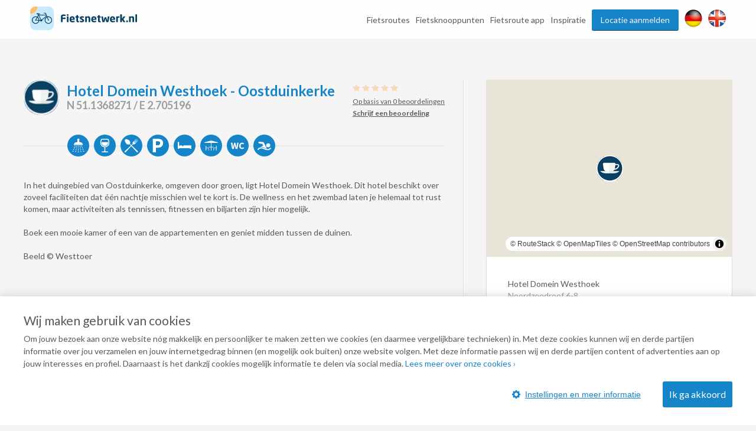

--- FILE ---
content_type: text/html; charset=UTF-8
request_url: https://www.fietsnetwerk.nl/knooppunt/hotel-domein-westhoek-oostduinkerke/
body_size: 32777
content:
<!DOCTYPE html>
<html lang="nl">
<head>
    <meta charset="UTF-8"/>
    <meta name="viewport"
          content="width=device-width, initial-scale=1.0, minimum-scale=1.0">
    <meta http-equiv="X-UA-Compatible" content="ie=edge">
    <title>Afstapmoment Hotel Domein Westhoek - Oostduinkerke </title>
    <meta name="description" content="Dit hotel heeft zoveel gemakkelijk en faciliteiten dat je je niet snel zult vervelen. Ook kun je hier gratis je auto parkeren, ideaal wanneer je hier je fietsroute begint."/>
    <meta name="robots" content="index,follow"/>
    <meta property="og:title" content="Afstapmoment Hotel Domein Westhoek - Oostduinkerke "/>
    <meta property="og:url" content="https://www.fietsnetwerk.nl/knooppunt/hotel-domein-westhoek-oostduinkerke/"/>
    <meta property="og:description" content="Dit hotel heeft zoveel gemakkelijk en faciliteiten dat je je niet snel zult vervelen. Ook kun je hier gratis je auto parkeren, ideaal wanneer je hier je fietsroute begint."/>
    <meta property="og:type" content="website"/>
    <meta property="og:image" content="https://images.fietsnetwerk.nl/favicon-96x96.png"/>

            <link rel="canonical" href="https://www.fietsnetwerk.nl/knooppunt/hotel-domein-westhoek-oostduinkerke/">
    
    <link rel="apple-touch-icon" sizes="57x57" href="https://images.fietsnetwerk.nl/apple-icon-57x57.png">
<link rel="apple-touch-icon" sizes="60x60" href="https://images.fietsnetwerk.nl/apple-icon-60x60.png">
<link rel="apple-touch-icon" sizes="72x72" href="https://images.fietsnetwerk.nl/apple-icon-72x72.png">
<link rel="apple-touch-icon" sizes="76x76" href="https://images.fietsnetwerk.nl/apple-icon-76x76.png">
<link rel="apple-touch-icon" sizes="114x114" href="https://images.fietsnetwerk.nl/apple-icon-114x114.png">
<link rel="apple-touch-icon" sizes="120x120" href="https://images.fietsnetwerk.nl/apple-icon-120x120.png">
<link rel="apple-touch-icon" sizes="144x144" href="https://images.fietsnetwerk.nl/apple-icon-144x144.png">
<link rel="apple-touch-icon" sizes="152x152" href="https://images.fietsnetwerk.nl/apple-icon-152x152.png">
<link rel="apple-touch-icon" sizes="180x180" href="https://images.fietsnetwerk.nl/apple-icon-180x180.png">
<link rel="icon" type="image/png" sizes="192x192"  href="https://images.fietsnetwerk.nl/android-icon-192x192.png">
<link rel="icon" type="image/png" sizes="32x32" href="https://images.fietsnetwerk.nl/favicon-32x32.png">
<link rel="icon" type="image/png" sizes="96x96" href="https://images.fietsnetwerk.nl/favicon-96x96.png">
<link rel="icon" type="image/png" sizes="16x16" href="https://images.fietsnetwerk.nl/favicon-16x16.png">

    <link rel="stylesheet" href="https://fonts.googleapis.com/css?family=Lato:400,400i,700,700i,900">
            <style>
.u-container,.u-container-fw,.u-header-container{position:relative;margin:0 auto}.c-3d-btn.c-3d-btn--primary:hover,.c-btn.c-btn--blue:hover,.c-btn.c-btn--primary-icon:hover,.c-btn.c-btn--primary:hover{background-color:#ffa229!important}.poi-type,header .navbar .navbar__nav #menu>.menu-item{float:left}.routes-2go ol li,header .lang-switch a+a,header .navbar .navbar__nav #menu>.menu-item+.menu-item,header .social a+a{padding-left:10px}*{box-sizing:border-box;margin:0;padding:0;outline:0}a,abbr,acronym,address,applet,article,aside,audio,b,big,blockquote,body,canvas,caption,center,cite,code,dd,del,details,dfn,div,dl,dt,em,embed,fieldset,figcaption,figure,footer,form,h1,h2,h3,h4,h5,h6,header,hgroup,html,i,iframe,img,ins,kbd,label,legend,li,mark,menu,nav,object,ol,output,p,pre,q,ruby,s,samp,section,small,span,strike,strong,sub,summary,sup,table,tbody,td,tfoot,th,thead,time,tr,tt,u,ul,var,video{font:inherit;font-size:100%;vertical-align:baseline;border:0}article,aside,details,figcaption,figure,footer,header,hgroup,menu,nav,section{display:block}body{line-height:1;font-family:Lato,Helvetica,Arial,sans-serif;font-size:14px;font-weight:400;color:#565a5c;background:#f5f5f5}ol,ul{list-style:none}blockquote,q{quotes:none}blockquote:after,blockquote:before,q:after,q:before{content:"";content:none}table{border-spacing:0;border-collapse:collapse}a{text-decoration:none}.u-container{width:95%;max-width:1200px}.u-header-container{width:92%;max-width:1824px}.u-container-fw{width:1200px;max-width:100vw;transition:width .15s,max-width .15s}@media (max-width:1220px){.u-container-fw{width:1000px}}@media (max-width:1020px){.u-container-fw{width:96%;max-width:750px}}.u-clearfix:after{display:table;clear:both;content:" "}.u-table{display:table}.u-tr{display:table-row}.u-td{display:table-cell}.u-text-left{text-align:left}.page-content .u-container-fw article.route-filter,.u-text-center{text-align:center}.u-text-right{text-align:right}.c-sep{font-size:0;line-height:0;position:relative;width:100%;margin:50px 0;border-top:1px solid #ddd;border-bottom:1px solid #fff}.c-3d-btn,.c-btn{font-size:16px;display:inline-block;position:relative;cursor:pointer;font-family:Lato,Helvetica,Arial,sans-serif}.c-sep.c-sep--dark{border-top-color:#333637;border-bottom-color:#9b9d9e}.c-btn{line-height:36px;margin-bottom:25px;padding:0 11px;text-decoration:none;border:none;border-radius:3px}.c-btn.c-btn--blue{color:#fff!important;background:red!important}.c-btn.c-btn--primary,.c-btn.c-btn--primary-icon{color:#fff!important;background:#1584c8!important}.c-btn.c-btn--primary-icon .grid-container,.c-btn.c-btn--primary-icon .map-container{display:inline-flex;align-items:center;justify-content:space-between}.c-btn.c-btn--primary-icon.grid>.grid-container,.c-btn.c-btn--primary-icon.map>.map-container,.header-form-container>.inside .header-form .form-group .autocomplete-wrapper ul.results.is-hidden,.header-form-container>.inside .header-form .form-group label{display:none}.c-btn.c-btn--primary-icon svg{max-width:19px;max-height:19px;margin-right:.5em}.c-btn.c-btn--primary-icon svg *{fill:#fff}.c-btn.c-btn--medium{line-height:40px;border-radius:6px}.c-btn.c-btn--large{line-height:70px;border-radius:5px}@media (min-width:500px){.c-btn.c-btn--medium{min-width:300px}.c-btn.c-btn--large{min-width:475px}}.c-btn:hover{text-decoration:none!important}.c-3d-btn{line-height:48px;padding:0 25px;border:none;border-radius:3px}.c-3d-btn:hover{margin-top:1px;border-bottom-width:1px!important}.c-3d-btn:active{margin-top:2px;border-bottom-width:0!important}.c-3d-btn.c-3d-btn--orange,.c-3d-btn.c-3d-btn--primary{color:#fff;border-bottom:2px solid #0a4061;background-color:#1584c8}.c-3d-btn.c-3d-btn--primary:hover{border-bottom-color:#d2710a!important}.c-3d-btn.c-3d-btn--loading{opacity:.7;background-image:url(/assets/images/loading.gif);background-repeat:no-repeat;background-position:center right 3px;background-size:20px}.c-3d-btn.c-3d-btn--loading:hover{background-color:inherit;border-bottom-color:inherit}.c-3d-btn.c-3d-btn--green{color:#fff;border-bottom:2px solid #0a761c;background-color:#35af49}.button--load-more{cursor:pointer}.button--load-more.is-loading{padding-left:32px;background-color:#1584c8!important;background-image:url(/assets/images/loading.gif)!important;background-repeat:no-repeat!important;background-size:26px!important;background-position:2px 4px!important}@font-face{font-family:Fietsnetwerk;font-weight:400;font-style:normal;src:url(/assets/fonts/Fietsnetwerk.eot?l0rnt5);src:url(/assets/fonts/Fietsnetwerk.eot?l0rnt5#iefix) format("embedded-opentype"),url(/assets/fonts/Fietsnetwerk.woff2?l0rnt5) format("woff2"),url(/assets/fonts/Fietsnetwerk.ttf?l0rnt5) format("truetype"),url(/assets/fonts/Fietsnetwerk.woff?l0rnt5) format("woff"),url(/assets/fonts/Fietsnetwerk.svg?l0rnt5#Fietsnetwerk) format("svg")}main{position:relative}h1,h2,h3,h4,h5,h6{color:#1584c8}[class*=" icon-"],[class^=icon-]{font-family:Fietsnetwerk!important;font-weight:400;font-style:normal;font-variant:normal;line-height:1;text-transform:none;speak:none;-webkit-font-smoothing:antialiased;-moz-osx-font-smoothing:grayscale}.poi-type{font-size:24px;width:24px;height:24px;margin-top:12px;margin-right:10px}article strong{font-weight:700}article em{font-style:italic}article ol,article ul{padding-top:1em;padding-bottom:1em;padding-left:24px;list-style:disc}article ol li,article ul li{padding-bottom:.5em;line-height:20px}article ol li:last-of-type,article ul li:last-of-type{padding-bottom:0}article ol li{list-style-type:decimal}main:not(.text) article iframe:not([width]):not([height]){width:100%}@media screen and (min-width:1201px){main:not(.text) article iframe:not([width]):not([height]){height:640px}}@media screen and (max-width:1200px) and (min-width:1021px){main:not(.text) article iframe:not([width]):not([height]){height:560px}}@media screen and (max-width:1020px) and (min-width:776px){main:not(.text) article iframe:not([width]):not([height]){height:420px}}@media screen and (max-width:775px){main:not(.text) article iframe:not([width]):not([height]){height:54vw}}.seperator-title{position:relative;margin-bottom:36px}.seperator-title .seperator-text{font-size:15px;font-weight:700;line-height:24px;position:relative;z-index:2;display:inline-block;padding-right:24px;text-transform:uppercase;color:#c3c5c7;background-color:#f5f5f5}.seperator-title .seperator-text img{margin-right:12px;vertical-align:top}.seperator-title .seperator-line{position:absolute;top:0;left:0;width:100%;height:1px;margin-top:11px;background-color:#c3c5c7}.clear-bottom{padding-bottom:50px}.clear-top{padding-top:50px}.routes-2go ol{width:70%;margin:0 auto;text-align:justify}.icon-icon-zien2:before{content:"\e90b"}.icon-icon-bb:before{content:"\e903"}.icon-icon-camp:before{content:"\e904"}.icon-icon-coffee:before{content:"\e905"}.icon-icon-hotel:before{content:"\e906"}.icon-icon-icecream:before{content:"\e907"}.icon-icon-museum:before{content:"\e908"}.icon-icon-restaurant:before{content:"\e909"}.icon-icon-zoo:before{content:"\e90a"}.icon-icon-fn-logo:before{content:"\e902"}.icon-icon-badge:before{content:"\e900"}.icon-icon-voorzieningen-slapen:before{content:"\e906"}.icon-icon-voorzieningen-auto:before{content:"\e624"}.icon-icon-voorzieningen-bed:before{content:"\e625"}.icon-icon-voorzieningen-douche:before{content:"\e626"}.icon-icon-voorzieningen-fiets:before{content:"\e627"}.icon-icon-voorzieningen-fietshuur:before{content:"\e628"}.icon-icon-voorzieningen-fietsverhuur:before{content:"\e628"}.icon-icon-voorzieningen-fitness:before{content:"\e629"}.icon-icon-voorzieningen-kluis:before{content:"\e62a"}.icon-icon-voorzieningen-kraanwater:before{content:"\e62b"}.icon-icon-voorzieningen-water:before{content:"\e90d"}.icon-icon-voorzieningen-laadpas:before{content:"\e62c"}.icon-icon-voorzieningen-oplaadpunt:before{content:"\e901"}.icon-icon-voorzieningen-lift:before{content:"\e62d"}.icon-icon-voorzieningen-parkeren:before{content:"\e62e"}.icon-icon-voorzieningen-parkeergelegenheid:before{content:"\e90c"}.icon-icon-voorzieningen-rolstoelvriendelijk:before{content:"\e62f"}.icon-icon-voorzieningen-speeltuin:before{content:"\e630"}.icon-icon-voorzieningen-terras:before{content:"\e631"}.icon-icon-voorzieningen-wc:before{content:"\e632"}.icon-icon-voorzieningen-wifi:before{content:"\e633"}.icon-icon-voorzieningen-zwemmen:before{content:"\e634"}.icon-icon-voorzieningen-zwembad:before{content:"\e90e"}.icon-icon-aanbieding:before{content:"\e623"}.icon-icon-voorzieningen-parkeerplaats:before{content:"\e608"}.icon-icon-voorzieningen-drinken:before{content:"\e614"}.icon-icon-voorzieningen-eten:before{content:"\e615"}.icon-icon-voorzieningen-fietsenstalling:before{content:"\e617"}.icon-icon-voorzieningen-rolstoel:before{content:"\e622"}.icon-icon-call:before{content:"\e605"}.icon-icon-website:before{content:"\e606"}.icon-icon-doen:before{content:"\e607"}.icon-icon-zien:before{content:"\e616"}.icon-thm-Cultureel:before{content:"\e618"}.icon-thm-Dorpen:before{content:"\e619"}.icon-thm-Historisch:before{content:"\e61a"}.icon-thm-Landelijk:before{content:"\e61b"}.icon-thm-Lekker:before{content:"\e61c"}.icon-thm-Natuurlijk:before{content:"\e61d"}.icon-icon-search:before{content:"\e61e"}.icon-icon:before{content:"\e61f"}.icon-icon-reload:before{content:"\e620"}.icon-icon-schuifje:before{content:"\e621"}.icon-icon-menu-ios:before{content:"\e610"}.icon-icon-back-android:before{content:"\e600"}.icon-icon-back-ios:before{content:"\e601"}.icon-icon-slogan:before{content:"\e602"}.icon-icon-bike-left:before{content:"\e603"}.icon-icon-bike-right:before{content:"\e604"}.icon-icon-drink:before{content:"\e609"}.icon-icon-fav:before{content:"\e60a"}.icon-icon-logotekst:before{content:"\e60b";color:#3c3b3b}.icon-icon-heart:before{content:"\e60c"}.icon-icon-manual:before{content:"\e60d"}.icon-icon-menu-android:before{content:"\e60e"}.icon-icon-menu-close:before{content:"\e60f"}.icon-icon-mill:before{content:"\e611"}.icon-icon-route:before{content:"\e612"}.icon-icon-unfav:before{content:"\e613"}.location-services{width:100%;display:flex;align-items:center;justify-content:flex-start;flex-wrap:wrap;padding:6px 12px}.location-services__icon{width:24px;height:24px;margin-right:6px;display:flex;align-items:center;justify-content:center;text-align:center;border-radius:50%;background-color:#1584c8;color:#fff}@media (max-width:1800px) and (min-width:1601px),(max-width:1480px) and (min-width:1276px),(max-width:1120px){.location-services__icon{width:20px;height:20px}}.location-services__icon svg{width:14.4px;max-height:14.4px}.location-services__icon svg *{fill:currentColor}header{position:fixed;z-index:9001;top:0;width:100%;padding:6px 0;transition:background .15s;border-bottom:1px solid #fff;background:rgba(255,255,255,.9)}header .lang-switch,header .social{display:flex!important;align-items:flex-start;justify-content:flex-start}header .lang-switch .site-icon,header .social .site-icon{height:30px}header .navbar .navbar__logo{position:relative;float:left}header .navbar .navbar__logo img,header .navbar .navbar__logo svg{width:auto;height:40px;margin:5px 0}@media (max-width:880px){header .navbar .navbar__logo img,header .navbar .navbar__logo svg{max-width:180px}}header .navbar .navbar__logo .mobile img,header .navbar .navbar__logo .mobile svg{height:50px}@media (min-width:551px){header .navbar .navbar__logo .mobile{display:none}}@media (max-width:550px){header .navbar .navbar__logo .desktop{display:none}}header .navbar .navbar__lang ul{display:flex;align-items:center;justify-content:space-between;width:80px;padding-top:15px;padding-left:5px}@media screen and (max-width:800px){header .navbar .navbar__lang ul{margin-left:auto;margin-right:125px}}header .navbar .navbar__lang .lang-switch,header .navbar .navbar__lang .social{width:40px}header .navbar .navbar__lang .lang-switch a .site-icon,header .navbar .navbar__lang .social a .site-icon{width:25px;height:25px}@media screen and (max-width:419px){header .navbar .navbar__lang ul{margin-right:60px;width:95px}header .navbar .navbar__lang .social{margin-right:20px}header .navbar .navbar__lang .lang-switch a{margin-right:5px}}header .navbar .navbar__nav{position:relative;float:right;padding-top:10px}@media (max-width:800px){header{position:absolute;background:#fff}header .navbar .navbar__nav{display:none}}header .navbar .navbar__nav #menu{position:relative;float:right}@media screen and (min-width:1451px){header .lang-switch a+a,header .navbar .navbar__nav #menu>.menu-item+.menu-item,header .social a+a{padding-left:32px}}header .navbar .navbar__nav #menu>.menu-item.menu-item--btn{padding-right:0}header .navbar .navbar__nav #menu>.menu-item.menu-item--btn a{position:relative;display:inline-block;padding:0 15px;color:#f5f5f5;border-bottom:1px solid #0a4061;border-radius:3px;background:#1584c8}header .navbar .navbar__nav #menu>.menu-item.menu-item--btn a:hover{top:1px;color:#f5f5f5;border-bottom:#d2710a;background:#ffa229}header .navbar .navbar__nav #menu>.menu-item.menu-item-has-children:hover{position:relative}header .navbar .navbar__nav #menu>.menu-item.menu-item-has-children:hover>.sub-menu{display:block}header .navbar .navbar__nav #menu>.menu-item a{line-height:35px;display:inline-block;transition:color .15s;text-decoration:none;color:#565a5c}header .navbar .navbar__nav #menu>.menu-item a:hover{color:#3280bd}header .navbar .navbar__nav #menu>.menu-item>.sub-menu{position:absolute;z-index:999;top:100%;display:none;width:250px;border:1px solid #6b727c;border-radius:10px;background:#fff}header .navbar .navbar__nav #menu>.menu-item>.sub-menu>li{padding:0 16px;border-bottom:1px solid #6b727c}header .navbar .navbar__nav #menu>.menu-item>.sub-menu>li:last-of-type{border-bottom:none}header .navbar .navbar__nav #menu>.menu-item>.sub-menu>li>a{display:block}@media (min-width:801px){header .mobile-nav,header .navbar .navbar__lang{display:none}}header .mobile-nav .slicknav_menu{position:absolute;width:100%;background:0 0}header .mobile-nav .slicknav_menu .slicknav_btn{position:absolute;top:-47px;right:4%;max-width:95px;margin:0;background:#1584c8}header .mobile-nav .slicknav_menu .slicknav_btn .slicknav_menutxt{font-family:Lato,Helvetica,Arial,sans-serif;text-shadow:none}@media (max-width:419px){header .mobile-nav .slicknav_menu .slicknav_btn{width:auto}header .mobile-nav .slicknav_menu .slicknav_btn .slicknav_menutxt{display:none}header .mobile-nav .slicknav_menu .slicknav_btn .slicknav_icon{margin-left:0}}header .mobile-nav .slicknav_menu .slicknav_btn .slicknav_icon .slicknav_icon-bar{border-radius:0;box-shadow:none}header .mobile-nav .slicknav_menu .slicknav_nav{position:absolute;top:15px;right:4%;width:300px;padding:10px 18px;background:#ddd}header .mobile-nav .slicknav_menu .slicknav_nav li a{line-height:34px;color:#565a5c}.page-header,.page-header--small{width:100%;min-height:400px;background-size:0 0;background-image:none;position:relative;z-index:35;display:flex;align-items:center;align-content:center;padding-top:75px;padding-bottom:40px}@media screen and (min-width:551px){.page-header,.page-header--small{min-height:500px;padding-top:0;padding-bottom:0}.page-header .header-form-container>.inside .header-form:first-child,.page-header--small .header-form-container>.inside .header-form:first-child{margin-top:75px}}@media screen and (min-width:751px){.page-header,.page-header--small{min-height:757px;background-size:cover;background-position:left 40%;background-repeat:no-repeat}}@media screen and (min-width:981px){.page-header,.page-header--small{min-height:570px}}@media screen and (max-width:750px){.page-header h1,.page-header p,.page-header--small h1,.page-header--small p{color:#000!important;text-shadow:none!important}}.page-header .header-form-container,.page-header--small .header-form-container{padding-right:2%;padding-left:2%;text-align:center}.page-header .header-form-container>.inside,.page-header--small .header-form-container>.inside{display:inline-block;text-align:left}.page-header .header-form-container>.inside h1,.page-header--small .header-form-container>.inside h1{font-size:32px;font-weight:700;margin-bottom:8px;text-align:center;color:#fff;text-shadow:1px 1px 1px rgba(0,0,0,.5)}.page-header .header-form-container>.inside p,.page-header--small .header-form-container>.inside p{font-size:20px;line-height:24px;margin-bottom:35px;text-align:center;color:#fff;text-shadow:1px 1px 1px rgba(0,0,0,.5)}.page-header .app-buttons,.page-header--small .app-buttons{position:absolute;bottom:15%;width:100%;text-align:center}.page-header .app-buttons a,.page-header--small .app-buttons a{display:inline-block;margin:0 25px;width:140px}.page-header .app-buttons a img,.page-header--small .app-buttons a img{width:100%;box-shadow:0 0 7px 4px rgba(0,0,0,.7);background:rgba(0,0,0,.7)}@media (max-width:750px){.page-header .app-buttons,.page-header--small .app-buttons{bottom:10%}.page-header .app-buttons a,.page-header--small .app-buttons a{margin:5px 25px}.page-header--small.tiny-mobile-header{min-height:75px}}.page-header .download-button,.page-header--small .download-button{position:absolute;right:0;bottom:-80px;display:block;float:right;width:200px;height:200px;transition:width .15s,height .15s,right .15s,transform .15s;border:none;background-position:center center;background-image:url(../img/download_button.png);background-size:contain}@media (max-width:1400px){.page-header .download-button,.page-header--small .download-button{bottom:-57px;width:150px;height:150px}}@media (max-width:640px){.page-header .download-button,.page-header--small .download-button{bottom:-48px;width:125px;height:125px}}@media (max-width:400px){.page-header .download-button,.page-header--small .download-button{right:50%;transform:translateX(50%)}}.page-header--small{min-height:240px;padding-top:80px}@media screen and (min-width:1021px){.page-header--small{min-height:321px}}@media screen and (min-width:1221px){.page-header--small{min-height:392px}}.page-content .u-container-fw{padding-top:9px}.page-content .u-container-fw h1{font-size:24px;font-weight:700;line-height:36px;width:100%;margin-bottom:20px;padding-bottom:20px;background-position:left bottom;background-image:url(/assets/images/sep.png);background-repeat:repeat-x}.page-content .u-container-fw article{padding:20px 0}.page-content .u-container-fw article .right-image{float:right;position:relative;max-width:300px;height:189px;margin-bottom:.5em;margin-left:1.5em;text-align:center}.page-content .u-container-fw article .right-image img{display:inline-block;max-width:100%!important;max-height:100%!important}.page-content .u-container-fw article .right-image .maximize{position:absolute;top:20px;right:20px;width:30px;height:30px;z-index:999;background-color:rgba(0,0,0,.4);background-size:20px;background-repeat:no-repeat;background-image:url(/assets/images/icons/maximize-white.svg);background-position:center center}.page-content .u-container-fw article.route-filter h2{border-bottom:4px solid #5bc502;display:inline-block;line-height:30px}.page-content .u-container-fw article.route-filter .c-btn{margin-left:auto;margin-right:auto;border-radius:6px}.page-content .u-container-fw article.faqs{display:flex;align-items:flex-start;justify-content:flex-start;flex-wrap:wrap}.page-content .u-container-fw article.faqs .faqs__inner,.page-content .u-container-fw article.faqs h2{width:100%}.page-content .u-container-fw article.faqs .faq{width:100%;padding:6px 12px;box-shadow:0 1px 5px 0 rgba(0,0,0,.5);margin-bottom:12px}.page-content .u-container-fw article.faqs .faq h3{cursor:pointer;display:flex;align-items:center;justify-content:flex-start;padding-top:0;transition:.2s}.page-content .u-container-fw article.faqs .faq h3 .ui-accordion-header-icon{display:inline-flex;width:0;height:0;border-top:8px solid transparent;border-bottom:8px solid transparent;border-left:8px solid #565a5c;margin-right:8px}.page-content .u-container-fw article.faqs .faq h3.ui-state-active .ui-accordion-header-icon{border-left:8px solid transparent;border-right:8px solid transparent;border-top:8px solid #565a5c;margin-top:8px}.page-content .u-container-fw article.faqs .faq p{color:#565a5c;text-align:justify}.page-content .u-container-fw article h2{font-size:21px;margin-bottom:24px}.page-content .u-container-fw article h3{font-size:18px;font-weight:700;line-height:30px;padding-top:5px}.page-content .u-container-fw article a{text-decoration:none;color:#3280bd}.page-content .u-container-fw article a:hover:not(.c-btn){text-decoration:underline}.page-content .u-container-fw article ol,.page-content .u-container-fw article p,.page-content .u-container-fw article ul{font-size:14px;line-height:20px;padding-bottom:20px}@media (max-width:616px){.page-content .u-container-fw article ol,.page-content .u-container-fw article p,.page-content .u-container-fw article ul,h4{font-size:16px;line-height:22px}.page-content .u-container-fw section.routes{max-width:291px;margin:0 auto}}.page-content .u-container-fw article ol span.line-with-logo,.page-content .u-container-fw article p span.line-with-logo,.page-content .u-container-fw article ul span.line-with-logo{display:block;line-height:40px;height:40px;padding-left:45px;background-image:url(https://images.fietsnetwerk.nl/assets/images/whatsapp-logo.png);background-position:left center;background-size:40px;background-repeat:no-repeat}.page-content .u-container-fw article img{max-width:100%!important}.header-form-container>.inside{display:inline-block;text-align:left;width:100%;max-width:915px}.header-form-container>.inside h1{font-size:32px;font-weight:700;margin-bottom:8px;text-align:center;color:#fff;text-shadow:1px 1px 1px rgba(0,0,0,.5)}.header-form-container>.inside p{font-size:20px;line-height:24px;margin-bottom:35px;text-align:center;color:#fff;text-shadow:1px 1px 1px rgba(0,0,0,.5)}.header-form-container>.inside .header-form{width:100%;max-width:291px;line-height:46px;padding:12px;border-radius:5px;background-color:rgba(0,0,0,.6);margin:0 auto}@media screen and (min-width:620px){.header-form-container>.inside .header-form{max-width:606px}}.header-form-container>.inside .header-form .form-group{display:flex;flex-wrap:wrap;justify-content:space-between;align-items:center;align-content:center;width:100%}.header-form-container>.inside .header-form .form-group .autocomplete-wrapper{width:100%;position:relative}.header-form-container>.inside .header-form .form-group .autocomplete-wrapper ul.results{position:absolute;width:100%;top:calc(100% + 2px);background-color:#fff;z-index:9001;border-radius:2px;box-shadow:0 0 3px 3px rgba(0,0,0,.25);overflow:hidden}.header-form-container>.inside .header-form .form-group .autocomplete-wrapper ul.results li{padding:5px 5px 5px 44px;line-height:2;cursor:pointer;background-position:15px center;background-image:url(/assets/images/marker-home.png);background-repeat:no-repeat}.header-form-container>.inside .header-form .form-group input{font-size:15px;line-height:46px;display:inline-block;width:100%;height:48px;padding-right:18px;padding-left:40px;border-radius:5px;outline:0;border:none;background-position:15px center;background-image:url(/assets/images/marker-home.png);background-repeat:no-repeat}@media screen and (min-width:421px){.header-form-container>.inside .header-form .form-group input{padding-right:20px;padding-left:44px}}.header-form-container>.inside .header-form .form-group .c-btn{font-weight:400;line-height:44px;width:100%;margin-bottom:0;cursor:pointer;transition:background .15s;color:#fff;border-radius:5px;margin-top:12px}.header-form-container>.inside .header-form__help-me{width:25%;flex-grow:1;flex-wrap:nowrap;align-items:center;align-content:center;line-height:46px;position:relative;padding-right:20px;padding-left:44px;transition:background-color .15s;text-decoration:none;color:#565a5c;border-radius:5px;background:url(/assets/images/happy-face.png) 15px center no-repeat #fff;font-family:Lato,Helvetica,Arial,sans-serif;margin-right:14px;vertical-align:top;border:1px solid #000;display:none}.header-form-container>.inside .header-form__help-me:hover{background-color:#e1e1e1}.header-form-container>.inside .header-form__help-me .help-me__text-wrap{white-space:nowrap;text-overflow:ellipsis;overflow:hidden;width:50%;flex-grow:1}.header-form-container>.inside .header-form__help-me .help-me__chevron-right{display:block;float:right;padding-left:30px}@media (max-width:420px){.header-form-container>.inside .header-form__help-me .help-me__chevron-right{padding-left:0}}.header-form-container>.inside .header-form__info{position:relative;width:28px;height:28px;margin-right:14px;vertical-align:middle;border-radius:50%;background-position:center center;background-color:#1584c8;background-image:url(/assets/images/info.png);background-repeat:no-repeat;display:none}@media screen and (min-width:771px){.page-content .u-container-fw{padding-top:49px}.header-form-container>.inside .header-form{max-width:915px}.header-form-container>.inside .header-form .form-group .autocomplete-wrapper{width:25%;flex-grow:1;margin-right:14px}.header-form-container>.inside .header-form .form-group .c-btn{width:140px;margin-top:0;margin-right:14px}.header-form-container>.inside .header-form__help-me{display:flex}.header-form-container>.inside .header-form__info{display:block}}.header-form-container>.inside .header-form__info:hover .tooltiptext{visibility:visible}.header-form-container>.inside .header-form__info .tooltiptext{line-height:20px;position:absolute;z-index:1;top:-3px;right:-13px;visibility:hidden;width:250px;padding:12px;transform:translateY(-100%);text-align:center;color:#fff;border-radius:6px;background-color:#000}@media (max-width:750px){main.text .page-header,main.text .page-header--small{height:0;background-image:none!important}main.text h1{text-align:center;padding-top:15px}.page-content .u-container-fw article .right-image{float:none;width:100%;max-width:none;margin-bottom:2em;margin-left:0;height:auto;max-height:300px}.page-content .u-container-fw article .right-image img{max-height:300px!important}.page-content .u-container-fw article img{width:auto!important;height:auto!important}.header-form-container>.inside .header-form__info .tooltiptext{right:-100px}}.hero-app-banner{width:100%;margin:20px 0}@media screen and (min-width:750px){.hero-app-banner{display:none}}.hero-app-banner__title{width:100%;text-align:center;font-weight:700;font-size:1.2rem;margin-bottom:10px;color:#000}.hero-app-banner__buttons{width:100%;display:flex;align-items:center;justify-content:space-around;margin-bottom:10px}.hero-app-banner__buttons img{max-width:190px}.hero-app-banner__buttons.ios{flex-direction:row-reverse}
/*# sourceMappingURL=critical.css.map */

</style>        <link rel="stylesheet" href="https://css.fietsnetwerk.nl/assets/css/default.css?1.1">
    <link rel="stylesheet" href="https://css.fietsnetwerk.nl/assets/lib/slicknav/slicknav.min.css?1.1">
    <link rel="stylesheet" href="https://css.fietsnetwerk.nl/assets/css/cookie.css?1.1">
        <script>
        function fireTagManagerEvent(action, label) {
            // Empty debug function for in case tracking cookies aren't accepted
        }
    </script>

            <link rel="stylesheet" href="https://css.fietsnetwerk.nl/assets/css/location.css?1.1">
    <link rel="stylesheet" href="https://css.fietsnetwerk.nl/assets/lib/slick/slick.css?1.1">
    <link rel="stylesheet" href="https://css.fietsnetwerk.nl/assets/lib/slick/slick-theme.css?1.1">
    

</head>
<body data-page-template=""
      data-page-id="">
    <header>
        <section class="navbar">
            <div class="u-header-container u-clearfix">
                <div class="navbar__logo">
                    <a href="//www.fietsnetwerk.nl/">
                            <div class="desktop">
        <svg id="Laag_1" xmlns="http://www.w3.org/2000/svg" viewBox="0 0 687.24 152.35"><defs><style>.cls-1{fill:#064061;}.cls-1,.cls-2,.cls-3{stroke-width:0px;}.cls-2{fill:#c8e8fb;}.cls-3{fill:#ffbe69;}</style></defs><path class="cls-1" d="M226.72,61.4h-13.39c-3.1,0-4.22,1.06-4.22,4.49v5.93h17.08c.73,0,1.31.59,1.32,1.32v6.27c0,.73-.59,1.31-1.32,1.31h-17.08v19.26c0,.73-.59,1.31-1.32,1.32h-8.52c-.73,0-1.31-.59-1.32-1.32v-34.09c0-12,7.58-14.11,16.09-14.11,4.26-.07,8.52.22,12.73.85.92.14,1.31.47,1.31,1.32v6.14c0,.72-.59,1.31-1.31,1.31-.02,0-.03,0-.05,0Z"/><path class="cls-1" d="M245.64,59.23h-8.58c-.73,0-1.33-.61-1.32-1.34h0v-6.13c0-.73.59-1.31,1.32-1.32h8.58c.73,0,1.31.59,1.31,1.32v6.13c.01.73-.57,1.33-1.3,1.34,0,0,0,0-.01,0ZM245.37,101.3h-8c-.73,0-1.31-.59-1.32-1.32v-35.15c0-.73.59-1.31,1.32-1.32h8c.73,0,1.31.59,1.32,1.32v35.15c0,.73-.59,1.31-1.32,1.32Z"/><path class="cls-1" d="M285.46,85.74h-21v.15c0,3.76,1.58,7.18,6.79,7.18,4.15,0,10-.33,12.66-.59h.2c.72,0,1.25.33,1.25,1.06v5c0,1.05-.27,1.51-1.39,1.78-4.42,1.13-8.98,1.66-13.54,1.57-8,0-16.55-4.22-16.55-16.95v-4.61c0-10.62,6.19-17.34,16.68-17.34s16.29,7.38,16.29,17.34v3.82c0,.99-.53,1.59-1.39,1.59ZM276.46,78.88c0-4.88-2.25-7.32-5.94-7.32s-6.06,2.5-6.06,7.32v.26h12v-.26Z"/><path class="cls-1" d="M313.41,101.36c-1.71.34-3.45.51-5.2.53-7.26,0-11.08-1.91-11.08-11.28v-19.12l-5.28-.85c-.73-.08-1.31-.66-1.38-1.39v-4.36c.03-.75.63-1.36,1.38-1.39h5.28v-5.4c.04-.71.61-1.28,1.32-1.32l8-1.39h.2c.62-.03,1.16.45,1.19,1.07,0,.02,0,.03,0,.05v7h5.43c.73,0,1.31.59,1.32,1.32v5.34c0,.73-.59,1.32-1.32,1.32h-5.4v19.19c0,2.64.19,3.1,2.17,3.1h3.23c.86,0,1.39.4,1.39,1.12v5.14c-.01.7-.56,1.27-1.25,1.32Z"/><path class="cls-1" d="M332.99,101.89c-4.04-.01-8.07-.5-12-1.45-.74-.12-1.27-.77-1.25-1.52v-5.34c-.02-.67.5-1.23,1.17-1.25.03,0,.05,0,.08,0h.28c3.56.46,9.1.92,11.21.92,3.16,0,3.89-.85,3.89-2.57,0-1-.6-1.71-2.44-2.77l-8.57-4.94c-3.64-1.89-5.91-5.66-5.87-9.76,0-6.66,4.42-10.22,13.51-10.22,3.96-.04,7.91.47,11.74,1.51.74.12,1.27.77,1.25,1.52v5.34c.08.61-.35,1.16-.96,1.24-.05,0-.11,0-.16,0h-.19c-3.65-.47-7.32-.76-11-.85-2.57,0-3.49.39-3.49,1.91,0,1,.72,1.52,2,2.31l8.18,4.68c5.47,3.16,6.66,6.59,6.66,10.15.08,6.2-4.41,11.08-14.04,11.08Z"/><path class="cls-1" d="M384.88,101.3h-8c-.74-.03-1.33-.65-1.32-1.39v-22c0-4.61-.86-6.13-4.88-6.13-1.91,0-4,.93-6.2,2.11v26c0,.74-.58,1.36-1.32,1.39h-8c-.75-.03-1.35-.64-1.38-1.39v-35.06c0-.73.59-1.31,1.32-1.32h7.38c.73,0,1.31.59,1.32,1.32v1.59c3.07-2.37,6.88-3.58,10.75-3.43,9.56,0,11.67,6.66,11.67,15v22c-.06.71-.63,1.26-1.34,1.31Z"/><path class="cls-1" d="M424.77,85.74h-21v.15c0,3.76,1.58,7.18,6.79,7.18,4.15,0,10-.33,12.66-.59h.2c.72,0,1.25.33,1.25,1.06v5c0,1.05-.26,1.51-1.38,1.78-4.43,1.13-8.98,1.66-13.55,1.57-8,0-16.55-4.22-16.55-16.95v-4.61c0-10.62,6.2-17.34,16.68-17.34s16.29,7.38,16.29,17.34v3.82c0,.99-.53,1.59-1.39,1.59ZM415.77,78.88c0-4.88-2.24-7.32-5.94-7.32s-6.06,2.5-6.06,7.32v.26h12v-.26Z"/><path class="cls-1" d="M452.73,101.36c-1.72.34-3.46.51-5.21.53-7.26,0-11.08-1.91-11.08-11.28v-19.12l-5.27-.85c-.74-.07-1.32-.65-1.39-1.39v-4.36c.03-.76.63-1.36,1.39-1.39h5.27v-5.4c.04-.71.61-1.28,1.32-1.32l8-1.39h.2c.62-.03,1.16.45,1.19,1.07,0,.02,0,.03,0,.05v7h5.41c.73,0,1.31.59,1.31,1.32v5.34c0,.73-.58,1.31-1.31,1.32h-5.41v19.19c0,2.64.2,3.1,2.17,3.1h3.24c.85,0,1.38.4,1.38,1.12v5.14c-.01.68-.53,1.25-1.21,1.32Z"/><path class="cls-1" d="M509.83,64.89l-5.87,31.78c-.73,3.76-3,4.62-5.8,4.62h-4c-2.65.19-5.02-1.62-5.54-4.22l-4.44-17.18c-.07-.33-.14-.33-.33-.33s-.27,0-.33.33l-4.42,17.21c-.52,2.6-2.89,4.41-5.54,4.22h-4c-2.77,0-5.08-.86-5.8-4.62l-5.89-31.81v-.27c-.07-.55.32-1.05.87-1.11.04,0,.08,0,.13,0h8c.8,0,1.26.14,1.39,1.12l3.89,25.06c.07.53.26.86.4.86s.39-.26.52-.86l4.42-17.41c.59-2.3,1.58-3,3.69-3h5.41c2.11,0,3.1.66,3.69,3l4.42,17.41c.13.6.33.86.53.86s.33-.33.39-.86l3.89-25.06c.14-1,.6-1.12,1.39-1.12h8c.58.03,1.03.52,1,1.1,0,0,0,.02,0,.02l-.07.27Z"/><path class="cls-1" d="M544.97,85.74h-21v.15c0,3.76,1.58,7.18,6.79,7.18,4.16,0,10-.33,12.66-.59h.2c.73,0,1.25.33,1.25,1.06v5c0,1.05-.26,1.51-1.38,1.78-4.43,1.13-8.99,1.66-13.56,1.57-8,0-16.55-4.22-16.55-16.95v-4.61c0-10.62,6.2-17.34,16.68-17.34s16.29,7.38,16.29,17.34v3.82c0,.99-.53,1.59-1.38,1.59ZM535.97,78.88c0-4.88-2.24-7.32-5.93-7.32s-6.07,2.5-6.07,7.32v.26h12v-.26Z"/><path class="cls-1" d="M572.99,71.82h-.53c-2.99.04-5.91.84-8.51,2.31v25.76c0,.74-.58,1.36-1.32,1.39h-8c-.74-.04-1.34-.64-1.36-1.39v-35.06c0-.73.59-1.31,1.32-1.32h7.85c.73,0,1.31.59,1.31,1.32v1.32c2.52-2.04,5.67-3.16,8.91-3.16.73,0,1.31.59,1.31,1.32v6.26c0,.59-.39,1.25-.98,1.25Z"/><path class="cls-1" d="M611.95,64.89l-12.26,16.68,12.2,18.32c.11.15.16.34.13.53.01.46-.36.85-.82.86-.01,0-.03,0-.04,0h-10c-.69.06-1.34-.31-1.64-.93l-9.46-15.46v15c0,.74-.58,1.36-1.32,1.39h-8c-.75-.03-1.35-.64-1.38-1.39v-47.85c.03-.74.64-1.32,1.38-1.32h8c.73,0,1.31.59,1.32,1.32v27.56l10-15.1c.36-.62,1.01-1,1.72-1h9.49c.59,0,1,.33,1,.73-.03.25-.14.48-.32.66Z"/><path class="cls-1" d="M627.11,101.3h-7.71c-.74,0-1.35-.58-1.39-1.32v-8.31c.04-.73.66-1.29,1.39-1.25,0,0,0,0,0,0h7.71c.7-.03,1.29.5,1.32,1.2,0,.02,0,.03,0,.05v8.31c0,.73-.59,1.31-1.32,1.32Z"/><path class="cls-1" d="M667.27,101.3h-8c-.74-.04-1.32-.67-1.3-1.41v-22c0-4.61-.86-6.13-4.88-6.13-1.91,0-4,.93-6.2,2.11v26c0,.74-.58,1.36-1.32,1.39h-8c-.76-.03-1.36-.63-1.39-1.39v-35.04c0-.73.59-1.31,1.32-1.32h7.38c.73,0,1.31.59,1.32,1.32v1.59c3.07-2.37,6.88-3.58,10.75-3.43,9.56,0,11.67,6.66,11.67,15v22c-.06.71-.64,1.27-1.35,1.31Z"/><path class="cls-1" d="M685.99,101.3h-8.05c-.75-.03-1.35-.64-1.38-1.39v-47.87c.03-.74.64-1.32,1.38-1.32h8.05c.7.01,1.26.59,1.25,1.29,0,.01,0,.02,0,.03v47.85c.05.73-.51,1.36-1.25,1.41,0,0,0,0,0,0Z"/><path class="cls-2" d="M117.68,0H47.69c0,26.34-21.35,47.69-47.69,47.69v69.99c0,19.15,15.52,34.67,34.67,34.67h83.02c19.15,0,34.67-15.52,34.67-34.67V34.67c0-19.15-15.52-34.67-34.67-34.67Z"/><path class="cls-3" d="M47.69,0h-13.03C15.52,0,0,15.52,0,34.67v13.03c26.34,0,47.69-21.35,47.69-47.69Z"/><path class="cls-1" d="M110.13,64.75l-9.15-22.45c-.29-.88-1.12-1.46-2.04-1.44h-10.4c-1.15,0-2.08.93-2.08,2.08,0,1.15.93,2.08,2.08,2.08h9l3.34,8.15h-45.56l-1.4-2.66h8.73c1.11,0,2-.9,2-2.01,0-1.1-.9-2-2-2l-16.24-3.18c-1.94-.46-3.9.74-4.36,2.69-.06.26-.09.52-.1.79-.03,1.93,1.48,3.54,3.41,3.64h3.78l2.41,4.59-6.18,10.94c-11.96-5.58-26.18-.4-31.76,11.56-1.48,3.17-2.24,6.62-2.24,10.11.02,13.2,10.74,23.88,23.94,23.86,11.62-.02,21.55-8.4,23.52-19.85l6.74.52c1.37,3.43,5.25,5.1,8.68,3.73,3.06-1.22,4.78-4.49,4.04-7.71-.07-.21-.14-.41-.23-.61l27.12-24.05,1.11,2.82c-11.65,6.05-16.19,20.4-10.14,32.04,6.05,11.65,20.4,16.19,32.04,10.14,11.65-6.05,16.19-20.4,10.14-32.04-5.31-10.22-17.18-15.17-28.18-11.73ZM31.68,106.5c-9-1.76-15.51-9.64-15.52-18.81v-.04c.06-10.62,8.7-19.18,19.32-19.14,2.61.01,5.19.56,7.59,1.6l-7.99,14.1c-1.91.15-3.34,1.83-3.19,3.74.15,1.91,1.83,3.34,3.74,3.19.84-.07,1.62-.43,2.21-1.04l16.36,1.25c-2.03,10.41-12.12,17.19-22.53,15.16ZM38.86,85.94l7.81-13.85c4.82,3.51,7.73,9.06,7.87,15.01v.03M65.65,88.07l-6.52-.49c-.03-7.73-3.82-14.97-10.15-19.41v-.1l4.88-8.63,13.57,25.97c-.8.73-1.41,1.65-1.78,2.66ZM75.24,84.51c-1.02-.58-2.17-.88-3.34-.88-.22-.02-.44-.02-.66,0l.02-.03-13.81-26.32h45.14l.87,2.14-28.22,25.09ZM122.61,106.07c-10.2,2.96-20.87-2.9-23.83-13.11-2.52-8.69,1.35-17.96,9.31-22.27l.02-.04,6.24,15.21c-.3.53-.46,1.13-.47,1.74,0,1.93,1.56,3.5,3.49,3.5,1.93,0,3.5-1.56,3.5-3.49,0-1.65-1.16-3.08-2.77-3.42l-6.21-15.05c10.2-2.96,20.87,2.91,23.83,13.11,2.96,10.2-2.9,20.87-13.11,23.83Z"/></svg>    </div>
                                                    <div class="mobile">
                                <svg id="Laag_1" xmlns="http://www.w3.org/2000/svg" viewBox="0 0 687.24 152.35"><defs><style>.cls-1{fill:#064061;}.cls-1,.cls-2,.cls-3{stroke-width:0px;}.cls-2{fill:#c8e8fb;}.cls-3{fill:#ffbe69;}</style></defs><path class="cls-1" d="M226.72,61.4h-13.39c-3.1,0-4.22,1.06-4.22,4.49v5.93h17.08c.73,0,1.31.59,1.32,1.32v6.27c0,.73-.59,1.31-1.32,1.31h-17.08v19.26c0,.73-.59,1.31-1.32,1.32h-8.52c-.73,0-1.31-.59-1.32-1.32v-34.09c0-12,7.58-14.11,16.09-14.11,4.26-.07,8.52.22,12.73.85.92.14,1.31.47,1.31,1.32v6.14c0,.72-.59,1.31-1.31,1.31-.02,0-.03,0-.05,0Z"/><path class="cls-1" d="M245.64,59.23h-8.58c-.73,0-1.33-.61-1.32-1.34h0v-6.13c0-.73.59-1.31,1.32-1.32h8.58c.73,0,1.31.59,1.31,1.32v6.13c.01.73-.57,1.33-1.3,1.34,0,0,0,0-.01,0ZM245.37,101.3h-8c-.73,0-1.31-.59-1.32-1.32v-35.15c0-.73.59-1.31,1.32-1.32h8c.73,0,1.31.59,1.32,1.32v35.15c0,.73-.59,1.31-1.32,1.32Z"/><path class="cls-1" d="M285.46,85.74h-21v.15c0,3.76,1.58,7.18,6.79,7.18,4.15,0,10-.33,12.66-.59h.2c.72,0,1.25.33,1.25,1.06v5c0,1.05-.27,1.51-1.39,1.78-4.42,1.13-8.98,1.66-13.54,1.57-8,0-16.55-4.22-16.55-16.95v-4.61c0-10.62,6.19-17.34,16.68-17.34s16.29,7.38,16.29,17.34v3.82c0,.99-.53,1.59-1.39,1.59ZM276.46,78.88c0-4.88-2.25-7.32-5.94-7.32s-6.06,2.5-6.06,7.32v.26h12v-.26Z"/><path class="cls-1" d="M313.41,101.36c-1.71.34-3.45.51-5.2.53-7.26,0-11.08-1.91-11.08-11.28v-19.12l-5.28-.85c-.73-.08-1.31-.66-1.38-1.39v-4.36c.03-.75.63-1.36,1.38-1.39h5.28v-5.4c.04-.71.61-1.28,1.32-1.32l8-1.39h.2c.62-.03,1.16.45,1.19,1.07,0,.02,0,.03,0,.05v7h5.43c.73,0,1.31.59,1.32,1.32v5.34c0,.73-.59,1.32-1.32,1.32h-5.4v19.19c0,2.64.19,3.1,2.17,3.1h3.23c.86,0,1.39.4,1.39,1.12v5.14c-.01.7-.56,1.27-1.25,1.32Z"/><path class="cls-1" d="M332.99,101.89c-4.04-.01-8.07-.5-12-1.45-.74-.12-1.27-.77-1.25-1.52v-5.34c-.02-.67.5-1.23,1.17-1.25.03,0,.05,0,.08,0h.28c3.56.46,9.1.92,11.21.92,3.16,0,3.89-.85,3.89-2.57,0-1-.6-1.71-2.44-2.77l-8.57-4.94c-3.64-1.89-5.91-5.66-5.87-9.76,0-6.66,4.42-10.22,13.51-10.22,3.96-.04,7.91.47,11.74,1.51.74.12,1.27.77,1.25,1.52v5.34c.08.61-.35,1.16-.96,1.24-.05,0-.11,0-.16,0h-.19c-3.65-.47-7.32-.76-11-.85-2.57,0-3.49.39-3.49,1.91,0,1,.72,1.52,2,2.31l8.18,4.68c5.47,3.16,6.66,6.59,6.66,10.15.08,6.2-4.41,11.08-14.04,11.08Z"/><path class="cls-1" d="M384.88,101.3h-8c-.74-.03-1.33-.65-1.32-1.39v-22c0-4.61-.86-6.13-4.88-6.13-1.91,0-4,.93-6.2,2.11v26c0,.74-.58,1.36-1.32,1.39h-8c-.75-.03-1.35-.64-1.38-1.39v-35.06c0-.73.59-1.31,1.32-1.32h7.38c.73,0,1.31.59,1.32,1.32v1.59c3.07-2.37,6.88-3.58,10.75-3.43,9.56,0,11.67,6.66,11.67,15v22c-.06.71-.63,1.26-1.34,1.31Z"/><path class="cls-1" d="M424.77,85.74h-21v.15c0,3.76,1.58,7.18,6.79,7.18,4.15,0,10-.33,12.66-.59h.2c.72,0,1.25.33,1.25,1.06v5c0,1.05-.26,1.51-1.38,1.78-4.43,1.13-8.98,1.66-13.55,1.57-8,0-16.55-4.22-16.55-16.95v-4.61c0-10.62,6.2-17.34,16.68-17.34s16.29,7.38,16.29,17.34v3.82c0,.99-.53,1.59-1.39,1.59ZM415.77,78.88c0-4.88-2.24-7.32-5.94-7.32s-6.06,2.5-6.06,7.32v.26h12v-.26Z"/><path class="cls-1" d="M452.73,101.36c-1.72.34-3.46.51-5.21.53-7.26,0-11.08-1.91-11.08-11.28v-19.12l-5.27-.85c-.74-.07-1.32-.65-1.39-1.39v-4.36c.03-.76.63-1.36,1.39-1.39h5.27v-5.4c.04-.71.61-1.28,1.32-1.32l8-1.39h.2c.62-.03,1.16.45,1.19,1.07,0,.02,0,.03,0,.05v7h5.41c.73,0,1.31.59,1.31,1.32v5.34c0,.73-.58,1.31-1.31,1.32h-5.41v19.19c0,2.64.2,3.1,2.17,3.1h3.24c.85,0,1.38.4,1.38,1.12v5.14c-.01.68-.53,1.25-1.21,1.32Z"/><path class="cls-1" d="M509.83,64.89l-5.87,31.78c-.73,3.76-3,4.62-5.8,4.62h-4c-2.65.19-5.02-1.62-5.54-4.22l-4.44-17.18c-.07-.33-.14-.33-.33-.33s-.27,0-.33.33l-4.42,17.21c-.52,2.6-2.89,4.41-5.54,4.22h-4c-2.77,0-5.08-.86-5.8-4.62l-5.89-31.81v-.27c-.07-.55.32-1.05.87-1.11.04,0,.08,0,.13,0h8c.8,0,1.26.14,1.39,1.12l3.89,25.06c.07.53.26.86.4.86s.39-.26.52-.86l4.42-17.41c.59-2.3,1.58-3,3.69-3h5.41c2.11,0,3.1.66,3.69,3l4.42,17.41c.13.6.33.86.53.86s.33-.33.39-.86l3.89-25.06c.14-1,.6-1.12,1.39-1.12h8c.58.03,1.03.52,1,1.1,0,0,0,.02,0,.02l-.07.27Z"/><path class="cls-1" d="M544.97,85.74h-21v.15c0,3.76,1.58,7.18,6.79,7.18,4.16,0,10-.33,12.66-.59h.2c.73,0,1.25.33,1.25,1.06v5c0,1.05-.26,1.51-1.38,1.78-4.43,1.13-8.99,1.66-13.56,1.57-8,0-16.55-4.22-16.55-16.95v-4.61c0-10.62,6.2-17.34,16.68-17.34s16.29,7.38,16.29,17.34v3.82c0,.99-.53,1.59-1.38,1.59ZM535.97,78.88c0-4.88-2.24-7.32-5.93-7.32s-6.07,2.5-6.07,7.32v.26h12v-.26Z"/><path class="cls-1" d="M572.99,71.82h-.53c-2.99.04-5.91.84-8.51,2.31v25.76c0,.74-.58,1.36-1.32,1.39h-8c-.74-.04-1.34-.64-1.36-1.39v-35.06c0-.73.59-1.31,1.32-1.32h7.85c.73,0,1.31.59,1.31,1.32v1.32c2.52-2.04,5.67-3.16,8.91-3.16.73,0,1.31.59,1.31,1.32v6.26c0,.59-.39,1.25-.98,1.25Z"/><path class="cls-1" d="M611.95,64.89l-12.26,16.68,12.2,18.32c.11.15.16.34.13.53.01.46-.36.85-.82.86-.01,0-.03,0-.04,0h-10c-.69.06-1.34-.31-1.64-.93l-9.46-15.46v15c0,.74-.58,1.36-1.32,1.39h-8c-.75-.03-1.35-.64-1.38-1.39v-47.85c.03-.74.64-1.32,1.38-1.32h8c.73,0,1.31.59,1.32,1.32v27.56l10-15.1c.36-.62,1.01-1,1.72-1h9.49c.59,0,1,.33,1,.73-.03.25-.14.48-.32.66Z"/><path class="cls-1" d="M627.11,101.3h-7.71c-.74,0-1.35-.58-1.39-1.32v-8.31c.04-.73.66-1.29,1.39-1.25,0,0,0,0,0,0h7.71c.7-.03,1.29.5,1.32,1.2,0,.02,0,.03,0,.05v8.31c0,.73-.59,1.31-1.32,1.32Z"/><path class="cls-1" d="M667.27,101.3h-8c-.74-.04-1.32-.67-1.3-1.41v-22c0-4.61-.86-6.13-4.88-6.13-1.91,0-4,.93-6.2,2.11v26c0,.74-.58,1.36-1.32,1.39h-8c-.76-.03-1.36-.63-1.39-1.39v-35.04c0-.73.59-1.31,1.32-1.32h7.38c.73,0,1.31.59,1.32,1.32v1.59c3.07-2.37,6.88-3.58,10.75-3.43,9.56,0,11.67,6.66,11.67,15v22c-.06.71-.64,1.27-1.35,1.31Z"/><path class="cls-1" d="M685.99,101.3h-8.05c-.75-.03-1.35-.64-1.38-1.39v-47.87c.03-.74.64-1.32,1.38-1.32h8.05c.7.01,1.26.59,1.25,1.29,0,.01,0,.02,0,.03v47.85c.05.73-.51,1.36-1.25,1.41,0,0,0,0,0,0Z"/><path class="cls-2" d="M117.68,0H47.69c0,26.34-21.35,47.69-47.69,47.69v69.99c0,19.15,15.52,34.67,34.67,34.67h83.02c19.15,0,34.67-15.52,34.67-34.67V34.67c0-19.15-15.52-34.67-34.67-34.67Z"/><path class="cls-3" d="M47.69,0h-13.03C15.52,0,0,15.52,0,34.67v13.03c26.34,0,47.69-21.35,47.69-47.69Z"/><path class="cls-1" d="M110.13,64.75l-9.15-22.45c-.29-.88-1.12-1.46-2.04-1.44h-10.4c-1.15,0-2.08.93-2.08,2.08,0,1.15.93,2.08,2.08,2.08h9l3.34,8.15h-45.56l-1.4-2.66h8.73c1.11,0,2-.9,2-2.01,0-1.1-.9-2-2-2l-16.24-3.18c-1.94-.46-3.9.74-4.36,2.69-.06.26-.09.52-.1.79-.03,1.93,1.48,3.54,3.41,3.64h3.78l2.41,4.59-6.18,10.94c-11.96-5.58-26.18-.4-31.76,11.56-1.48,3.17-2.24,6.62-2.24,10.11.02,13.2,10.74,23.88,23.94,23.86,11.62-.02,21.55-8.4,23.52-19.85l6.74.52c1.37,3.43,5.25,5.1,8.68,3.73,3.06-1.22,4.78-4.49,4.04-7.71-.07-.21-.14-.41-.23-.61l27.12-24.05,1.11,2.82c-11.65,6.05-16.19,20.4-10.14,32.04,6.05,11.65,20.4,16.19,32.04,10.14,11.65-6.05,16.19-20.4,10.14-32.04-5.31-10.22-17.18-15.17-28.18-11.73ZM31.68,106.5c-9-1.76-15.51-9.64-15.52-18.81v-.04c.06-10.62,8.7-19.18,19.32-19.14,2.61.01,5.19.56,7.59,1.6l-7.99,14.1c-1.91.15-3.34,1.83-3.19,3.74.15,1.91,1.83,3.34,3.74,3.19.84-.07,1.62-.43,2.21-1.04l16.36,1.25c-2.03,10.41-12.12,17.19-22.53,15.16ZM38.86,85.94l7.81-13.85c4.82,3.51,7.73,9.06,7.87,15.01v.03M65.65,88.07l-6.52-.49c-.03-7.73-3.82-14.97-10.15-19.41v-.1l4.88-8.63,13.57,25.97c-.8.73-1.41,1.65-1.78,2.66ZM75.24,84.51c-1.02-.58-2.17-.88-3.34-.88-.22-.02-.44-.02-.66,0l.02-.03-13.81-26.32h45.14l.87,2.14-28.22,25.09ZM122.61,106.07c-10.2,2.96-20.87-2.9-23.83-13.11-2.52-8.69,1.35-17.96,9.31-22.27l.02-.04,6.24,15.21c-.3.53-.46,1.13-.47,1.74,0,1.93,1.56,3.5,3.49,3.5,1.93,0,3.5-1.56,3.5-3.49,0-1.65-1.16-3.08-2.77-3.42l-6.21-15.05c10.2-2.96,20.87,2.91,23.83,13.11,2.96,10.2-2.9,20.87-13.11,23.83Z"/></svg>                            </div>
                                            </a>
                </div>
                <div class="navbar__lang">
    <ul>
                    <li class="menu-item lang-switch">
                <a href="/de/">
                     <img src='https://images.fietsnetwerk.nl/img/vlaggen/duits.png' class='site-icon' alt='de' title='duits' />
                </a>
            </li>
                    <li class="menu-item lang-switch">
                <a href="/en/">
                     <img src='https://images.fietsnetwerk.nl/img/vlaggen/engels.png' class='site-icon' alt='engels' title='engels' />
                </a>
            </li>
            </ul>
</div>
                <nav class="navbar__nav">
                    <ul class="u-clearfix" id="menu">
                        <li class="menu-item  menu-item-has-children"><a href="/fietsroutes" target="_blank">
                Fietsroutes
            </a><ul class="sub-menu"><li class="menu-item "><a href="https://www.fietsnetwerk.nl/fietsroutes-gelderland/" target="_blank">
                                Fietsroutes Gelderland
                            </a></li><li class="menu-item "><a href="https://www.fietsnetwerk.nl/fietsroutes-drenthe/" target="_blank">
                                Fietsroutes Drenthe
                            </a></li><li class="menu-item "><a href="https://www.fietsnetwerk.nl/fietsroutes-friesland/" target="_blank">
                                Fietsroutes Friesland
                            </a></li><li class="menu-item "><a href="https://www.fietsnetwerk.nl/fietsroutes-limburg/" target="_blank">
                                Fietsroutes Limburg
                            </a></li><li class="menu-item "><a href="https://www.fietsnetwerk.nl/fietsroutes-groningen/" target="_self">
                                Fietsroutes Groningen
                            </a></li><li class="menu-item "><a href="https://www.fietsnetwerk.nl/fietsroutes-flevoland/" target="_blank">
                                Fietsroutes Flevoland
                            </a></li><li class="menu-item "><a href="https://www.fietsnetwerk.nl/fietsroutes-brabant/" target="_blank">
                                Fietsroutes Brabant
                            </a></li><li class="menu-item "><a href="https://www.fietsnetwerk.nl/fietsroutes-noord-holland/" target="_self">
                                Fietsroutes Noord-Holland
                            </a></li><li class="menu-item "><a href="https://www.fietsnetwerk.nl/fietsroutes-overijssel/" target="_blank">
                                Fietsroutes Overijssel
                            </a></li><li class="menu-item "><a href="https://www.fietsnetwerk.nl/fietsroutes-utrecht/" target="_blank">
                                Fietsroutes Utrecht
                            </a></li><li class="menu-item "><a href="https://www.fietsnetwerk.nl/fietsroutes-zuid-holland/" target="_blank">
                                Fietsroutes Zuid-Holland
                            </a></li><li class="menu-item "><a href="https://www.fietsnetwerk.nl/fietsroutes-zeeland/" target="_blank">
                                Fietsroutes Zeeland
                            </a></li><li class="menu-item "><a href="/partners/toerisme-vlaanderen/" target="_blank">
                                Fietsroutes in Vlaanderen
                            </a></li><li class="menu-item "><a href="/partners/visitwallonia-be/" target="_blank">
                                Fietsroutes in Wallonië
                            </a></li><li class="menu-item "><a href="/bloesemroutes/" target="_blank">
                                Bloesemroutes
                            </a></li><li class="menu-item "><a href="/partners/" target="_blank">
                                Partnerroutes
                            </a></li></ul></li><li class="menu-item  menu-item-has-children"><a href="https://www.fietsnetwerk.nl/fietsknooppunten/" target="_blank">
                Fietsknooppunten
            </a><ul class="sub-menu"><li class="menu-item "><a href="https://www.fietsnetwerk.nl/fietsrouteplanner/" target="_self">
                                Fietsrouteplanner
                            </a></li><li class="menu-item "><a href="/fietsoplaadpunten/" target="_self">
                                Fietsoplaadpunten kaart
                            </a></li><li class="menu-item "><a href="https://www.fietsnetwerk.nl/fietsnetwerk2go/" target="_self">
                                Fietsnetwerk2Go
                            </a></li></ul></li><li class="menu-item  menu-item-has-children"><a href="https://www.fietsnetwerk.nl/fiets-app/" target="_self">
                Fietsroute app
            </a><ul class="sub-menu"><li class="menu-item "><a href="https://www.fietsnetwerk.nl/fietsknooppunten-app/" target="_self">
                                Fietsknooppunten App
                            </a></li><li class="menu-item "><a href="https://fietsrouteapp.nl/premium/" target="_blank">
                                Fietsnetwerk Premium
                            </a></li></ul></li><li class="menu-item  "><a href="/inspiratie/" target="_self">
                Inspiratie
            </a></li><li class="menu-item menu-item--btn "><a href="https://form.jotform.com/220331847421347" target="_blank">
                Locatie aanmelden
            </a></li>
                        <li class="menu-item lang-switch">
            <a href="/de/">
             <img src='https://images.fietsnetwerk.nl/img/vlaggen/duits.png' class='site-icon' alt='de' title='duits' />
        </a>
            <a href="/en/">
             <img src='https://images.fietsnetwerk.nl/img/vlaggen/engels.png' class='site-icon' alt='engels' title='engels' />
        </a>
    </li>                    </ul>
                </nav>
            </div>
        </section>
        <div class="mobile-nav"></div>
    </header>
        <div class="light-box-cover"></div>
    <div class="light-box">
        <div class="light-box__close"></div>
        <div class="img-base">
                            <div class="location__slider location__slider--light-box">
                                                                        <div class="location__slider__slide">
                                <img data-src="https://res.cloudinary.com/laad-media-b-v/image/upload/s--APYOsf71--/c_scale,dpr_auto,f_auto,q_auto:best/v1/Afbeeldingen%20knooppunten/240-8670/Hoteldomeinwesthoek1"
                                     title="Hotel Domein Westhoek"
                                     alt="Hotel Domein Westhoek"
                                />
                            </div>
                                                            </div>
                    </div>
    </div>
                    
    <main data-site-location-id="14182" data-api-id="60d48c90eb35e"
          itemscope itemtype="http://schema.org/LocalBusiness">
        <section class="location">
            <div class="u-container-fw u-clearfix">
                <div class="location-left">
                    <div class="location__title-bar">
                        <div class="title-bar__top u-clearfix">
                            <div class="title-bar__left">
                                <div class="u-tr">
                                    <div class="u-td">
                                        <div class="location__number">
                                                        <img src="https://www.fietsnetwerk.nl/assets/images/icon-doen-2021.2.png"
             alt="Hotel Domein Westhoek"
             class="location-icon">
                                            </div>
                                    </div>
                                    <div class="u-td">
                                        <h1 itemprop="name">Hotel Domein Westhoek - Oostduinkerke</h1>
                                        <div class="location__coordinates">N 51.1368271 /
                                            E 2.705196</div>
                                    </div>
                                </div>
                            </div>
                            <div class="title-bar__right">
                                <div class="location__rating">
                                                                                                                        <img src="https://images.fietsnetwerk.nl/assets/images/icon-empty-start.png"
                                                 alt="Lege ster" title="Lege ster">
                                                                                                                                                                <img src="https://images.fietsnetwerk.nl/assets/images/icon-empty-start.png"
                                                 alt="Lege ster" title="Lege ster">
                                                                                                                                                                <img src="https://images.fietsnetwerk.nl/assets/images/icon-empty-start.png"
                                                 alt="Lege ster" title="Lege ster">
                                                                                                                                                                <img src="https://images.fietsnetwerk.nl/assets/images/icon-empty-start.png"
                                                 alt="Lege ster" title="Lege ster">
                                                                                                                                                                <img src="https://images.fietsnetwerk.nl/assets/images/icon-empty-start.png"
                                                 alt="Lege ster" title="Lege ster">
                                                                                                            </div>
                                <div class="location__links">
                                    <a href="#" class="write-review-link">
                                        Op basis van 0 beoordelingen                                    </a>
                                    <a href="" class="write-review-link">
                                        <strong>
                                            Schrijf een beoordeling
                                        </strong>
                                    </a>
                                </div>
                            </div>
                        </div>
                        <div class="title-bar__bottom">
                                <div class="location-services">
                    <div class="location-services__icon" title="Douche">
                                    <svg width="26px" height="30px" viewBox="0 0 26 30" version="1.1" xmlns="http://www.w3.org/2000/svg" xmlns:xlink="http://www.w3.org/1999/xlink">
    <title>icon-voorzieningen-douchen-blue</title>
    <g id="Assets" stroke="none" stroke-width="1" fill="none" fill-rule="evenodd">
        <g id="icon-voorzieningen-douchen-blue" transform="translate(0.4998, 0)" fill="#1584C8" fill-rule="nonzero">
            <g id="Shape">
                <path d="M12.6751861,30.0000123 C12.1063427,30.0027547 11.6429696,29.5438514 11.6401981,28.975008 C11.6374513,28.4061645 12.0963509,27.9427878 12.6651943,27.9400118 C13.2340378,27.9372606 13.6974181,28.3961566 13.7001866,28.965 L13.7001866,28.976 C13.7004524,29.2478366 13.5925151,29.5086014 13.4002037,29.7007251 C13.2078924,29.8928489 12.9470223,30.0005316 12.6751861,30.0000123 Z M18.5041861,29.454 L18.4681861,29.454 C18.0899128,29.4514188 17.7435563,29.2414949 17.5662462,28.9073416 C17.3889361,28.5731882 17.4092657,28.1686915 17.6191861,27.854 C17.8456863,27.5077155 18.2591003,27.3327796 18.6653613,27.4113117 C19.0716223,27.4898438 19.3900578,27.8062495 19.4711861,28.212 L19.4711861,28.232 C19.5244516,28.4972387 19.4700571,28.7727722 19.3199917,28.9978704 C19.1699263,29.2229685 18.9365086,29.3791532 18.6711861,29.432 C18.6152606,29.4460901 18.557857,29.4534754 18.5001861,29.454 L18.5041861,29.454 Z M6.89218614,29.454 L6.88218614,29.454 C6.81489709,29.4555484 6.74768602,29.4484913 6.68218614,29.433 C6.41686365,29.3801532 6.18344599,29.2239685 6.03338056,28.9988704 C5.88331514,28.7737722 5.82892065,28.4982387 5.88218614,28.233 C5.93089112,27.9975672 6.05862084,27.7858604 6.24418614,27.633 C6.4253652,27.4829291 6.6529297,27.4002426 6.88818614,27.399 C6.95539503,27.3991514 7.02241158,27.4061882 7.08818614,27.42 C7.22443748,27.4467797 7.35396987,27.5004965 7.46918614,27.578 C7.57973252,27.6524413 7.67453635,27.7479247 7.74818614,27.859 C7.89561869,28.0807378 7.94852727,28.3521193 7.89518614,28.613 L7.88918614,28.633 C7.8660671,28.7513396 7.822408,28.8647179 7.76018614,28.968 C7.5777854,29.2701651 7.25113292,29.4554703 6.89818614,29.457 L6.89218614,29.454 Z M1.02218614,28.854 C0.892345677,28.8531623 0.763805492,28.8280647 0.643186138,28.78 C0.260579659,28.6284611 0.00684268277,28.2614699 0.00018613806,27.85 C-0.00648474258,27.498225 0.16652174,27.1672888 0.459186138,26.972 C0.628507065,26.8588302 0.827527359,26.7982891 1.03118614,26.7979974 C1.15974505,26.797704 1.28712603,26.8225008 1.40618614,26.871 C1.53449383,26.92089 1.65147392,26.9960429 1.75018614,27.092 C2.04333323,27.3757115 2.13475,27.8090508 1.98118614,28.187 L1.97218614,28.207 C1.81810353,28.5967541 1.44129154,28.8525896 1.02218614,28.852 L1.02218614,28.854 Z M24.3301861,28.854 L24.3301861,28.854 C23.9840277,28.8521877 23.6618819,28.6767798 23.4725203,28.3870021 C23.2831586,28.0972245 23.2518577,27.7317575 23.3891861,27.414 C23.4948539,27.1661851 23.6960408,26.9714881 23.9471861,26.874 C24.0713135,26.8219074 24.204571,26.795052 24.3391861,26.7949987 C24.7515753,26.7943399 25.1220768,27.0469005 25.2721861,27.431 L25.2801861,27.453 C25.381449,27.7047501 25.3781186,27.9864917 25.2709331,28.2357779 C25.1637475,28.485064 24.9615606,28.6813032 24.7091861,28.781 C24.5883433,28.8278339 24.4597858,28.851578 24.3301861,28.851 L24.3301861,28.854 Z M12.6751861,25.76 C12.2633668,25.7599788 11.8913851,25.5139591 11.7301861,25.135 C11.6765643,25.0085039 11.6493414,24.8723894 11.6501671,24.735 C11.6499194,24.5976667 11.6771194,24.4616667 11.7301861,24.335 C11.7816938,24.2119177 11.8563824,24.0998848 11.9501861,24.005 C12.0433679,23.9102348 12.1540898,23.8344955 12.2761861,23.782 C12.4024606,23.7274466 12.5386322,23.6995315 12.6761861,23.6999942 C12.9480332,23.700105 13.2087491,23.8079874 13.4011861,24 C13.5945223,24.1894983 13.7027673,24.4492862 13.7012032,24.72 L13.7012032,24.741 C13.7006342,25.306149 13.2423354,25.764 12.6771861,25.764 L12.6751861,25.76 Z M7.51418614,25.391 C7.48087549,25.3927391 7.44749679,25.3927391 7.41418614,25.391 C6.85164903,25.3326416 6.44190272,24.8308476 6.49718614,24.268 C6.52356699,24.0147755 6.64122581,23.7798133 6.82818614,23.607 C7.01096691,23.4349108 7.25214544,23.3384394 7.50318614,23.337 C7.54162336,23.337083 7.58002263,23.3394203 7.61818614,23.344 C7.75621125,23.3573076 7.89017625,23.3981091 8.01218614,23.464 C8.12758871,23.5277405 8.22948293,23.6133317 8.31218614,23.716 C8.48084037,23.9225133 8.56003879,24.187828 8.53218614,24.453 L8.53218614,24.473 C8.47893746,24.9956312 8.03952117,25.3936094 7.51418614,25.395 L7.51418614,25.391 Z M17.8351861,25.391 C17.5094482,25.3901692 17.203458,25.2347093 17.010708,24.9721195 C16.8179581,24.7095298 16.7613523,24.3710131 16.8581861,24.06 C16.8978691,23.9318679 16.9620573,23.8126613 17.0471861,23.709 C17.2175525,23.4989889 17.4650212,23.366069 17.7341861,23.34 C17.7740063,23.3352259 17.8140809,23.3328882 17.8541861,23.3329962 C18.3722251,23.3342418 18.8048014,23.7283188 18.8541861,24.244 L18.8541861,24.264 C18.9106069,24.8271907 18.5002868,25.3296874 17.9371861,25.387 C17.9001861,25.39 17.8691861,25.39 17.8361861,25.39 L17.8351861,25.391 Z M22.9141861,24.9910008 C22.7116759,24.9912493 22.5136477,24.9313884 22.3451861,24.819 C22.0550555,24.622479 21.8830018,24.293398 21.8871861,23.943 C21.8892643,23.8091664 21.9174586,23.6770267 21.9701861,23.554 C22.1288252,23.1714344 22.5034167,22.9231089 22.9175599,22.9259636 C23.3317032,22.9288182 23.7028358,23.1822839 23.8561861,23.567 L23.8641861,23.589 C23.9648921,23.8407966 23.9612871,24.122313 23.8541665,24.3714483 C23.7470458,24.6205835 23.5452112,24.8168671 23.2931861,24.917 C23.1726552,24.9650298 23.0439292,24.9891447 22.9141861,24.988 L22.9141861,24.9910008 Z M2.43418614,24.991 C2.02789203,24.9887505 1.66088344,24.7478644 1.49718614,24.376 C1.36135381,24.0565534 1.3947051,23.6902859 1.58600091,23.4006266 C1.77729671,23.1109674 2.10106033,22.936493 2.44818614,22.9359999 C2.57597784,22.9359464 2.70259544,22.9603873 2.82118614,23.008 C3.07468081,23.1071861 3.27783287,23.3038546 3.38518614,23.554 C3.49108627,23.7998874 3.49396796,24.0779708 3.39318614,24.326 L3.38518614,24.346 C3.30807554,24.538434 3.1736717,24.7025114 3.00018614,24.816 C2.83252349,24.927713 2.63565661,24.9875383 2.43418614,24.988 L2.43418614,24.991 Z M12.6741861,21.51 C12.2103649,21.5078085 11.805341,21.1955828 11.6851787,20.7475918 C11.5650164,20.2996008 11.7594214,19.8265934 12.1598864,19.592579 C12.5603513,19.3585646 13.0678764,19.4213944 13.3991861,19.746 C13.5920231,19.9350141 13.7002257,20.1939791 13.6991936,20.464 L13.6991936,20.487 C13.6969849,21.0511392 13.2393293,21.5074539 12.6751861,21.508 L12.6741861,21.51 Z M8.14718614,21.33002 C7.83853138,21.3319312 7.54553767,21.1942638 7.35000798,20.9554341 C7.1544783,20.7166044 7.07736068,20.4021994 7.14018614,20.1 C7.18839817,19.8646151 7.31580669,19.6528558 7.50118614,19.5 C7.68069567,19.3494941 7.90693966,19.2660667 8.14118614,19.2639998 C8.210826,19.2639588 8.28025387,19.271673 8.34818614,19.287 C8.48331057,19.3127782 8.61186367,19.3654918 8.72618614,19.442 C8.83532213,19.5177091 8.92843604,19.6142214 9.00018614,19.726 C9.14938082,19.9485082 9.20305757,20.2215751 9.14918614,20.484 L9.14918614,20.504 C9.12572481,20.6220809 9.08172418,20.7351286 9.01918614,20.838 C8.95887023,20.9369557 8.88210039,21.0248859 8.79218614,21.098 C8.60974958,21.2460556 8.38213922,21.327219 8.14718614,21.328 L8.14718614,21.33002 Z M17.2021861,21.33 C16.8239694,21.3273695 16.4777456,21.1172639 16.300788,20.7829873 C16.1238303,20.4487108 16.1447244,20.0442622 16.3551861,19.73 C16.503009,19.5038544 16.7353508,19.3464384 17.0001861,19.293 C17.068632,19.278991 17.1383214,19.271955 17.2081861,19.2719998 C17.4405584,19.2722495 17.6659222,19.3516029 17.8471861,19.497 C18.031054,19.6440768 18.1565479,19.8518152 18.2011861,20.083 L18.2011861,20.103 C18.3115281,20.655262 17.9534057,21.1924457 17.4011861,21.303 C17.3353309,21.3185851 17.2678598,21.3263057 17.2001861,21.326 L17.2021861,21.33 Z M21.4961861,21.13 C21.2802285,21.1275032 21.0704503,21.0575771 20.8961861,20.93 C20.7162839,20.7993833 20.5850372,20.6125415 20.5231861,20.399 C20.4431505,20.1345638 20.4719467,19.8491221 20.6031861,19.606 C20.7292297,19.368688 20.9454756,19.1920872 21.2031861,19.116 C21.3004682,19.0865019 21.4015307,19.0713425 21.5031861,19.0709968 C21.6111645,19.0707296 21.7185009,19.0876064 21.8211861,19.121 C22.1362009,19.2229367 22.3803376,19.4741879 22.4731861,19.792 L22.4791861,19.812 C22.5571736,20.0717805 22.5286959,20.3519074 22.4000256,20.590679 C22.2713553,20.8294506 22.053047,21.0072808 21.7931861,21.085 C21.6981546,21.1133077 21.5993278,21.1267994 21.5001861,21.125 L21.4961861,21.13 Z M3.85318614,21.13 L3.85318614,21.13 C3.75356916,21.1307083 3.65442759,21.116208 3.55918614,21.087 C3.29932529,21.0092808 3.08101701,20.8314506 2.95234669,20.592679 C2.82367636,20.3539074 2.79519864,20.0737805 2.87318614,19.814 C2.90547205,19.7068262 2.95476686,19.6055355 3.01918614,19.514 C3.08170046,19.4245637 3.15797763,19.3455864 3.24518614,19.28 C3.33124359,19.2149204 3.42710894,19.1639497 3.52918614,19.129 C3.63254908,19.0938233 3.74100148,19.0759168 3.85018614,19.0759997 C3.95193111,19.0761503 4.05307051,19.0916583 4.15018614,19.122 C4.28241501,19.1608091 4.40551167,19.2257579 4.51218614,19.313 C4.61422426,19.3958024 4.69914144,19.497703 4.76218614,19.613 C4.88898819,19.8482409 4.91635691,20.1244489 4.83818614,20.38 L4.83218614,20.402 C4.77013619,20.6151752 4.63890788,20.8016391 4.45918614,20.932 C4.2834848,21.0612016 4.07127654,21.1312373 3.85318614,21.132 L3.85318614,21.13 Z M16.5681861,17.267 C16.2134123,17.2653754 15.8847051,17.0804067 15.6991861,16.778 C15.4880804,16.4338339 15.4970672,15.9981677 15.7221861,15.663 C15.9161243,15.3815831 16.2354197,15.212786 16.5771861,15.211 C16.9288943,15.2124611 17.2551914,15.3944926 17.4411861,15.693 C17.5042977,15.7946106 17.5486672,15.9067199 17.5721861,16.024 L17.5721861,16.044 C17.6254516,16.3092387 17.5710571,16.5847722 17.4209917,16.8098704 C17.2709263,17.0349685 17.0375086,17.1911532 16.7721861,17.244 C16.7050066,17.2571446 16.6366295,17.2631779 16.5681861,17.262 L16.5681861,17.267 Z M5.26818614,17.267 L5.26818614,17.267 C5.13790846,17.2673217 5.00882323,17.242184 4.88818614,17.193 C4.63640686,17.0928588 4.43476051,16.8967407 4.32766079,16.6478417 C4.22056108,16.3989427 4.21679287,16.1176789 4.31718614,15.866 C4.47713799,15.47361 4.85745795,15.2159866 5.28118614,15.212999 C5.40843906,15.2128133 5.53449029,15.2376158 5.65218614,15.286 C5.90606251,15.3854843 6.10953712,15.5824765 6.21718614,15.833 C6.32336513,16.0791766 6.32624743,16.3576786 6.22518614,16.606 L6.21718614,16.628 C6.06120097,17.0147786 5.68623359,17.2683166 5.26918614,17.269 L5.26818614,17.267 Z M20.0941861,17.267 L20.0941861,17.267 C19.8917112,17.267 19.6937509,17.2071695 19.5251861,17.095 C19.2329501,16.9008306 19.0601983,16.5707918 19.0671861,16.22 C19.0695532,16.0857739 19.0980862,15.953299 19.1511861,15.83 C19.3108504,15.4488985 19.6850357,15.2021108 20.0982188,15.2054005 C20.5114018,15.2086902 20.8816102,15.4614045 21.0351861,15.845 L21.0431861,15.865 C21.1438568,16.116656 21.1402253,16.398032 21.0330933,16.647006 C20.9259613,16.89598 20.7241396,17.092076 20.4721861,17.192 C20.351079,17.2403482 20.2215698,17.2641425 20.0911861,17.262 L20.0941861,17.267 Z M8.78418614,17.267 L8.78418614,17.267 C8.71699875,17.2674471 8.64995455,17.2607427 8.58418614,17.247 C8.3179426,17.1953003 8.083294,17.0395948 7.93220098,16.814363 C7.78110795,16.5891311 7.72603812,16.3129582 7.77918614,16.047 C7.8270747,15.8110065 7.95537257,15.5989439 8.14218614,15.447 C8.32443906,15.2966428 8.55292212,15.2136543 8.78918614,15.2119937 C8.85636379,15.2117588 8.9233865,15.2184611 8.98918614,15.232 C9.12548458,15.2586237 9.25504695,15.312353 9.37018614,15.39 C9.4806366,15.4641479 9.57543385,15.559285 9.64918614,15.67 C9.79723166,15.8918589 9.8505132,16.1636667 9.79718614,16.425 L9.79118614,16.447 C9.69527611,16.9236617 9.27739772,17.2671577 8.79118614,17.269 L8.78418614,17.267 Z M12.6771861,17.258 C12.2653668,17.2579788 11.8933851,17.0119591 11.7321861,16.633 C11.6785373,16.5065123 11.6513132,16.3703921 11.6521658,16.233 C11.6515241,15.8186519 11.8999189,15.4444929 12.2820314,15.2842592 C12.6641438,15.1240256 13.1051154,15.2091082 13.4001861,15.5 C13.5929065,15.690325 13.7010134,15.950142 13.7001909,16.221 L13.7001909,16.231 C13.6996349,16.7963111 13.2414972,17.2544487 12.6761861,17.255 L12.6771861,17.258 Z M22.7001918,13.78 L2.64518614,13.78 C2.64564466,10.8634975 4.69705567,8.34948476 7.55418614,7.764 C7.96199371,7.68129382 8.37707646,7.63975204 8.79318614,7.64 L10.5131861,7.64 L10.5131861,0 L14.8371861,0 L14.8371861,7.638 L16.5581861,7.638 C16.9743257,7.6381552 17.3894014,7.68003128 17.7971861,7.763 C18.192787,7.84371442 18.5793627,7.96363997 18.9511861,8.121 C21.2260192,9.08073986 22.7035329,11.3110012 22.7001918,13.78 Z" id="Shape-2"></path>
            </g>
        </g>
    </g>
</svg>                            </div>
                    <div class="location-services__icon" title="Drinken">
                                    <svg width="21px" height="30px" viewBox="0 0 21 30" version="1.1" xmlns="http://www.w3.org/2000/svg" xmlns:xlink="http://www.w3.org/1999/xlink">
    <title>icon-voorzieningen-drinken-blue</title>
    <g id="Assets" stroke="none" stroke-width="1" fill="none" fill-rule="evenodd">
        <g id="icon-voorzieningen-drinken-blue" transform="translate(0.5019, 0)" fill="#1584C8" fill-rule="nonzero">
            <g id="Shape">
                <path d="M16.1121102,30.0002014 L3.88311018,30.0002014 C3.61687843,30.0025475 3.35945541,29.9047196 3.16211018,29.726 C2.97241974,29.5578449 2.86384056,29.3164928 2.86384056,29.063 C2.86384056,28.8095072 2.97241974,28.5681551 3.16211018,28.4 C3.35945541,28.2212804 3.61687843,28.1234525 3.88311018,28.126 L8.98311018,28.126 L8.98311018,18.66 C7.88576255,18.5605293 6.80967553,18.2962272 5.79111018,17.876 C4.78776977,17.4621629 3.86066157,16.883523 3.04811018,16.164 C2.56038148,15.7236701 2.1348138,15.2190444 1.78311018,14.664 C1.40820482,14.0744052 1.09648308,13.4469395 0.853110183,12.792 C0.595167436,12.1012817 0.397104357,11.3896598 0.261110183,10.665 C0.119980524,9.91851361 0.0364013283,9.16228905 0.0111101829,8.403 C-0.0493718653,6.88032316 0.137383714,5.35791058 0.564110183,3.895 C0.767655353,3.21141309 1.04249906,2.55111783 1.38411018,1.925 C1.70459106,1.33520739 2.1035582,0.791589432 2.57011018,0.309 L2.87411018,0 L17.1191102,0 L17.4191102,0.309 C17.885913,0.791242626 18.2852128,1.33451909 18.6061102,1.924 C18.9498049,2.55183553 19.226334,3.21416458 19.4311102,3.9 C19.8598477,5.36359385 20.0482958,6.88705122 19.9891102,8.411 C19.9638387,9.17029046 19.8802593,9.92651653 19.7391102,10.673 C19.603424,11.3972993 19.4056954,12.108587 19.1481102,12.799 C18.9047783,13.4539572 18.5930544,14.0814271 18.2181102,14.671 C17.8667045,15.2259742 17.4414769,15.7305956 16.9541102,16.171 C16.1406958,16.890365 15.2129591,17.4689753 14.2091102,17.883 C13.1902098,18.3032664 12.1137873,18.5675681 11.0161102,18.667 L11.0161102,28.132 L16.1161102,28.132 C16.3823419,28.1294525 16.639765,28.2272804 16.8371102,28.406 C17.0268006,28.5741551 17.1353798,28.8155072 17.1353798,29.069 C17.1353798,29.3224928 17.0268006,29.5638449 16.8371102,29.732 C16.637841,29.9094871 16.3789113,30.0052018 16.1121102,30.0002014 Z M3.80411018,1.875 C3.4666919,2.28832669 3.18278234,2.74258198 2.95911018,3.227 C2.71654366,3.75022021 2.52434313,4.29534645 2.38511018,4.855 C2.09023659,6.05880607 1.97299607,7.29926462 2.03711018,8.537 C2.08739518,9.76122238 2.32342279,10.9706953 2.73711018,12.124 C2.92925608,12.6507511 3.17557681,13.1561275 3.47211018,13.632 C3.7448886,14.0711982 4.07778301,14.4700657 4.46111018,14.817 C4.83389628,15.1475734 5.23931245,15.439406 5.67111018,15.688 C6.10390221,15.9369101 6.55885134,16.1451355 7.03011018,16.31 C7.50484509,16.4759497 7.99297876,16.6007433 8.48911018,16.683 C8.98785384,16.7656834 9.49255924,16.8071569 9.99811018,16.8070005 L9.99811018,16.8070005 C10.5036617,16.8071705 11.0083682,16.7656969 11.5071102,16.683 C12.0035618,16.6007122 12.4920249,16.4759199 12.9671102,16.31 C13.438695,16.14515 13.8939774,15.9369252 14.3271102,15.688 C14.7592292,15.4394225 15.1649787,15.1475911 15.5381102,14.817 C15.9214753,14.4701021 16.2543744,14.0712291 16.5271102,13.632 C16.8237194,13.1561695 17.0700441,12.650785 17.2621102,12.124 C17.6757881,10.971038 17.911817,9.76189596 17.9621102,8.538 C18.0258399,7.30021701 17.9082632,6.05976612 17.6131102,4.856 C17.4734537,4.29666511 17.2809203,3.75187926 17.0381102,3.229 C16.8144286,2.74458706 16.5305198,2.29033291 16.1931102,1.877 L3.80411018,1.877 L3.80411018,1.875 Z M9.99811018,15.7880257 L9.99811018,15.7880257 C9.54953972,15.7890874 9.1015506,15.7556553 8.65811018,15.688 C8.22137287,15.6208867 7.79091406,15.5178709 7.37111018,15.38 C6.96227844,15.2458642 6.56688962,15.0737813 6.19011018,14.866 C5.82415238,14.6640741 5.48143793,14.4226314 5.16811018,14.146 C4.78025653,13.7908946 4.45265751,13.3751478 4.19811018,12.915 C3.91244769,12.4053325 3.68469807,11.8653076 3.51911018,11.305 C3.33804791,10.6998133 3.20924225,10.0802078 3.13411018,9.453 C3.05523762,8.80518037 3.02615237,8.15226676 3.04711018,7.5 L16.9471102,7.5 C16.9682177,8.15260036 16.939132,8.8058578 16.8601102,9.454 C16.7850754,10.0812237 16.656268,10.7008375 16.4751102,11.306 C16.3095393,11.8659948 16.0817871,12.4056901 15.7961102,12.915 C15.5415792,13.3737037 15.2143298,13.7880846 14.8271102,14.142 C14.5138124,14.4186693 14.1710936,14.6601151 13.8051102,14.862 C13.4283307,15.0697813 13.0329419,15.2418642 12.6241102,15.376 C12.2043318,15.5141967 11.7738736,15.6175469 11.3371102,15.685 C10.8940768,15.7536046 10.4464239,15.7880257 9.99811018,15.7880257 Z" id="Shape-2"></path>
            </g>
        </g>
    </g>
</svg>                            </div>
                    <div class="location-services__icon" title="Eten">
                                    <svg width="30px" height="30px" viewBox="0 0 30 30" version="1.1" xmlns="http://www.w3.org/2000/svg" xmlns:xlink="http://www.w3.org/1999/xlink">
    <title>icon-voorzieningen-eten-blue</title>
    <g id="Assets" stroke="none" stroke-width="1" fill="none" fill-rule="evenodd">
        <g id="icon-voorzieningen-eten-blue" transform="translate(0.0055, -0.0036)" fill="#1584C8" fill-rule="nonzero">
            <g id="Shape">
                <path d="M29.0635481,27.4346484 C29.4456302,27.7971462 29.6009312,28.3384199 29.469164,28.8483501 C29.3373967,29.3582802 28.9393133,29.756558 28.4294475,29.8885742 C27.9195817,30.0205903 27.3782323,29.8655536 27.0155481,29.4836484 C23.0868814,25.2643151 19.1588814,21.0443151 15.2315481,16.8236484 L14.7845481,16.3466484 C10.6752147,20.7586484 6.56688139,25.1719818 2.45954806,29.5866484 C1.88172734,30.1296446 0.984319723,30.1396399 0.394548057,29.6096484 C-0.139479464,29.0186618 -0.130342322,28.1166953 0.415548057,27.5366484 C4.84088139,23.4179818 9.26721472,19.2983151 13.6945481,15.1776484 C13.6945481,15.1776484 11.5515481,12.8666484 10.6275481,11.8776484 C8.46554806,13.4276484 5.26154806,12.8386484 3.33554806,10.4606484 C1.26454806,7.95164844 -0.522451943,3.46064844 1.20654806,1.62764844 C3.04554806,-0.103351562 7.52954806,1.68764844 10.0385481,3.75664844 C12.4155481,5.68464844 13.0085481,8.88364844 11.4555481,11.0476484 C12.5688814,12.0849818 13.6825481,13.1213151 14.7965481,14.1566484 L14.7895481,14.1616484 C14.7895481,14.1616484 14.8585481,14.2166484 14.7965481,14.1566484 L17.9215481,11.2476484 C17.1240306,9.57590386 17.5955843,7.5745036 19.0555481,6.43464844 C20.6945481,5.05664844 26.7665481,-0.157351562 26.9295481,0.00364843785 C27.0925481,0.164648438 22.8295481,4.19064844 19.9865481,7.04564844 L20.4615481,7.51964844 C23.4945481,4.86064844 27.7875481,0.867648438 27.9535481,1.03064844 C28.1195481,1.19364844 23.9895481,5.35064844 21.2365481,8.30064844 L21.7075481,8.77064844 C24.6525481,6.01564844 28.8075481,1.88764844 28.9725481,2.04964844 C29.1375481,2.21164844 25.1415481,6.50364844 22.4785481,9.54064844 L22.9495481,10.0116484 C25.8035481,7.16564844 29.8265481,2.90364844 29.9945481,3.06664844 C30.1625481,3.22964844 23.5825481,10.9366484 23.5735481,10.9476484 C23.5645481,10.9586484 24.9735481,9.30664844 23.5685481,10.9476484 C22.4642601,12.4605383 20.42227,12.9431288 18.7575481,12.0846484 C17.7988814,13.1133151 16.8412147,14.1419818 15.8845481,15.1706484 C15.8005481,15.0916484 24.6735481,23.3496484 29.0675481,27.4376484 L29.0635481,27.4346484 Z" id="Shape-2"></path>
            </g>
        </g>
    </g>
</svg>                            </div>
                    <div class="location-services__icon" title="Parkeergelegenheid">
                                    <svg width="24px" height="30px" viewBox="0 0 24 30" version="1.1" xmlns="http://www.w3.org/2000/svg" xmlns:xlink="http://www.w3.org/1999/xlink">
    <title>icon-voorzieningen-parkeren-blue</title>
    <g id="Assets" stroke="none" stroke-width="1" fill="none" fill-rule="evenodd">
        <g id="icon-voorzieningen-parkeren-blue" transform="translate(0.5, 0)" fill="#1584C8" fill-rule="nonzero">
            <g id="P">
                <path d="M6.81,30 L0,30 L0,0 L10.951,0 C14.508,0 17.306,0.708 19.268,2.105 C19.795689,2.47908559 20.2747121,2.91746226 20.694,3.41 C20.9056736,3.66032602 21.1007562,3.92422205 21.278,4.2 C21.4606282,4.48442027 21.6246383,4.78037338 21.769,5.086 C21.9199348,5.40590039 22.0508535,5.7348671 22.161,6.071 C22.2776029,6.42815705 22.3734299,6.79176544 22.448,7.16 C22.6097171,7.98339585 22.6887763,8.82088718 22.6842041,9.66 C22.6875262,10.4855496 22.6057588,11.309255 22.44,12.118 C22.2888387,12.8427624 22.0539284,13.5474933 21.74,14.218 C21.1573199,15.4612485 20.2865712,16.5476276 19.2,17.387 C18.0832986,18.2341687 16.8153321,18.8606853 15.464,19.233 C13.9954644,19.6430426 12.4766598,19.8450113 10.952,19.833 L6.81,19.833 L6.81,30 Z M6.81,5.383 L6.81,14.4470727 L10.537,14.4470727 C10.9738465,14.4486277 11.4103666,14.4229107 11.844,14.37 C12.2255301,14.3235258 12.6027325,14.2466139 12.972,14.14 C13.3005523,14.0449182 13.6187959,13.9172858 13.922,13.759 C14.1995025,13.6131639 14.4589416,13.435282 14.695,13.229 C14.9224241,13.0292118 15.1239862,12.8017826 15.295,12.552 C15.4687415,12.296008 15.6117265,12.020443 15.721,11.731 C15.8377355,11.4189834 15.9228294,11.0960285 15.975,10.767 C16.0324039,10.4031735 16.0604942,10.0353242 16.059,9.667 C16.0611361,9.30437842 16.0310175,8.94228533 15.969,8.585 C15.9145497,8.27375852 15.8246304,7.9697776 15.701,7.679 C15.5868852,7.41373734 15.4379054,7.16487723 15.258,6.939 C15.0801267,6.71797574 14.8736502,6.52158765 14.644,6.355 C14.4007573,6.18013608 14.1384022,6.03352587 13.862,5.918 C13.5557199,5.79048213 13.2388369,5.69009683 12.915,5.618 C12.547602,5.53424932 12.175151,5.47445672 11.8,5.439 C11.411,5.402 10.985,5.383 10.532,5.383 L6.81,5.383 Z" id="P-2"></path>
            </g>
        </g>
    </g>
</svg>                            </div>
                    <div class="location-services__icon" title="Slapen">
                                    <svg width="30px" height="17px" viewBox="0 0 30 17" version="1.1" xmlns="http://www.w3.org/2000/svg" xmlns:xlink="http://www.w3.org/1999/xlink">
    <title>icon-voorzieningen-bed-blue</title>
    <g id="Assets" stroke="none" stroke-width="1" fill="none" fill-rule="evenodd">
        <g id="icon-voorzieningen-bed-blue" transform="translate(0, 0.5)" fill="#1584C8" fill-rule="nonzero">
            <g id="Rectangle_8">
                <path d="M26.689,15.553 L26.689,14.053 L3.01,14.053 L3.01,15.553 L0,15.553 L0,0 L3.01,0 L3.01,9.734 L3.617,9.734 C3.61366667,9.68466667 3.612,9.63433333 3.612,9.583 C3.61199986,8.50256915 4.48756929,7.62655209 5.568,7.626 L8.277,7.626 C9.35782126,7.626 10.234,8.50217874 10.234,9.583 C10.234,9.63433333 10.2323333,9.68466667 10.229,9.734 L11.745,9.734 C11.741,9.684 11.739,9.63366667 11.739,9.583 C11.7389989,9.06327754 11.9457312,8.56489979 12.3136055,8.19777589 C12.6814798,7.830652 13.1802786,7.62493772 13.7,7.626 L28.043,7.626 C29.1234309,7.62599986 29.9994479,8.50156929 30,9.582 C30,9.63266667 29.998,9.683 29.994,9.733 L30,9.733 L30,15.552 L26.689,15.553 Z" id="Rectangle_8-2"></path>
            </g>
        </g>
    </g>
</svg>                            </div>
                    <div class="location-services__icon" title="Terras">
                                    <svg width="30px" height="23px" viewBox="0 0 30 23" version="1.1" xmlns="http://www.w3.org/2000/svg" xmlns:xlink="http://www.w3.org/1999/xlink">
    <title>icon-voorzieningen-terras-blue</title>
    <g id="Assets" stroke="none" stroke-width="1" fill="none" fill-rule="evenodd">
        <g id="icon-voorzieningen-terras-blue" transform="translate(0.0049, 0.5)" fill="#1584C8" fill-rule="nonzero">
            <g id="Group">
                <path d="M4.15911615,11.829 C4.15911615,11.5053611 3.89675501,11.243 3.57311615,11.243 C3.24947729,11.243 2.98711615,11.5053611 2.98711615,11.829 L2.98711615,21.444 C2.98711615,21.7676389 3.24947729,22.03 3.57311615,22.03 C3.89675501,22.03 4.15911615,21.7676389 4.15911615,21.444 L4.15911615,17.017 L8.68711615,17.017 L8.68711615,21.444 C8.68711616,21.7676389 8.9494773,22.03 9.27311615,22.03 C9.596755,22.03 9.85911702,21.7676389 9.85911702,21.444 L9.85911702,16.431 C9.8593846,16.2748887 9.79735137,16.1251233 9.68677629,16.0149236 C9.57620121,15.904724 9.42622561,15.8432006 9.27011615,15.844 L4.15911615,15.844 L4.15911615,11.829" id="Fill_1"></path>
                <path d="M29.7881162,4.118 C29.7099223,3.99455482 29.5882221,3.9049749 29.4471162,3.867 L15.0121162,-7.77156117e-16 L0.57811615,3.868 C0.45946635,3.9012294 0.354423981,3.97125765 0.27811615,4.068 C0.0559894527,4.20489998 -0.0486188216,4.47235508 0.0216827391,4.72363095 C0.0919842998,4.97490683 0.32019701,5.14924581 0.58111615,5.151 L14.1161162,5.151 L14.1161162,5.444 L14.4091162,5.444 L14.4091162,13.6 L14.1161162,13.6 L14.1161162,13.893 L10.0161162,13.893 C9.69247729,13.893 9.43011615,14.1553611 9.43011615,14.479 C9.43011615,14.8026389 9.69247729,15.065 10.0161162,15.065 L14.1161162,15.065 L14.1161162,15.358 L14.4091162,15.358 L14.4091162,21.44 C14.4091162,21.7636389 14.6714773,22.026 14.9951162,22.026 C15.318755,22.026 15.5811162,21.7636389 15.5811162,21.44 L15.5811162,15.356 L15.8741162,15.356 L15.8741162,15.063 L19.9741162,15.063 C20.297755,15.063 20.5601162,14.8006389 20.5601162,14.477 C20.5601162,14.1533611 20.297755,13.891 19.9741162,13.891 L15.8741162,13.891 L15.8741162,13.6 L15.5811162,13.6 L15.5811162,5.444 L15.8741162,5.444 L15.8741162,5.151 L29.4091162,5.151 C29.6547591,5.15061104 29.8740888,4.9970578 29.9585017,4.76637389 C30.0429146,4.53568998 29.9744928,4.27684142 29.7871162,4.118" id="Fill_2"></path>
                <path d="M20.5411162,15.886 C20.3163224,15.973405 20.168213,16.1898116 20.1681162,16.431 L20.1681162,16.431 C20.1684942,16.1898988 20.3165055,15.9736356 20.5411162,15.886" id="Fill_3"></path>
                <path d="M20.7541162,15.845 C20.6811719,15.8451744 20.6089129,15.8590835 20.5411162,15.886 C20.6089262,15.8591293 20.6811765,15.845222 20.7541162,15.845 L20.7541162,15.845" id="Fill_4"></path>
                <path d="M26.4511162,11.2439923 C26.1290392,11.2456484 25.8686616,11.5069193 25.8681162,11.829 L25.8681162,15.844 L20.7541162,15.844 C20.4303156,15.8445516 20.1681162,16.107199 20.1681162,16.431 L20.1681162,21.444 C20.1681162,21.7676389 20.4304773,22.03 20.7541162,22.03 C21.077755,22.03 21.3401162,21.7676389 21.3401162,21.444 L21.3401162,17.017 L25.8681162,17.017 L25.8681162,21.444 C25.8681162,21.7676389 26.1304773,22.03 26.4541162,22.03 C26.777755,22.03 27.0401162,21.7676389 27.0401162,21.444 L27.0401162,11.829 C27.0398524,11.6732353 26.9775844,11.5239849 26.8670674,11.4142184 C26.7565503,11.3044518 26.606879,11.2432023 26.4511162,11.2439923" id="Fill_5"></path>
            </g>
        </g>
    </g>
</svg>                            </div>
                    <div class="location-services__icon" title="WC">
                                    <svg width="31px" height="16px" viewBox="0 0 31 16" version="1.1" xmlns="http://www.w3.org/2000/svg" xmlns:xlink="http://www.w3.org/1999/xlink">
    <title>icon-voorzieningen-wc-blue</title>
    <g id="Assets" stroke="none" stroke-width="1" fill="none" fill-rule="evenodd">
        <g id="icon-voorzieningen-wc-blue" transform="translate(0, 0.4995)" fill="#1584C8" fill-rule="nonzero">
            <g id="WC">
                <path d="M25.54,15.0005069 C24.6362,15.0073418 23.7389894,14.8462779 22.894,14.5255069 C22.080353,14.2145547 21.3420541,13.7342855 20.728,13.1165069 C20.0808678,12.4560366 19.5820988,11.6650974 19.265,10.7965069 C18.8954072,9.76794093 18.7135207,8.68136422 18.728,7.58850689 C18.7161235,6.49438762 18.9038608,5.40727308 19.282,4.38050689 C19.6134269,3.49313182 20.1232557,2.68312337 20.78,2.00050689 C22.0555997,0.70055064 23.8068636,-0.0219179691 25.628,0.000506894283 C26.0625701,0.000761973999 26.4955824,0.0524549255 26.918,0.154506894 C27.3177347,0.251641032 27.7061895,0.390398833 28.077,0.568506894 C28.7596281,0.898522398 29.3798248,1.34446856 29.91,1.88650689 L28.11,3.90550689 C27.4773354,3.22724532 26.5963796,2.83494754 25.669,2.81850689 C25.179494,2.81549593 24.6957988,2.92461812 24.255,3.13750689 C23.8110862,3.35611415 23.4213448,3.67070825 23.114,4.05850689 C22.7701133,4.49493479 22.5115977,4.99228898 22.352,5.52450689 C22.1612158,6.15806994 22.0674862,6.81687382 22.074,7.47850689 C22.0663798,8.14986189 22.1508327,8.81909241 22.325,9.46750689 C22.4670697,10.0004559 22.7082766,10.5018677 23.036,10.9455069 C23.6333113,11.7453465 24.5810241,12.2063456 25.579,12.1825069 C25.8602549,12.1836626 26.1407272,12.1527972 26.415,12.0905069 C26.6653745,12.0325349 26.9080471,11.9452667 27.138,11.8305069 C27.5901444,11.5954197 27.9946757,11.278373 28.331,10.8955069 L30.131,12.8705069 C29.5631222,13.54352 28.8562633,14.0856043 28.059,14.4595069 C27.2688001,14.8212816 26.4090613,15.0059258 25.54,15.0005069 Z M14.867,14.7345069 L10.767,14.7345069 L9.342,8.16650689 C9.128,7.10050689 8.929,5.94150689 8.765,4.81550689 L8.676,4.81550689 C8.632,5.07750689 8.59,5.34050689 8.544,5.61550689 C8.407,6.45650689 8.266,7.32650689 8.099,8.16250689 L6.723,14.7345069 L2.685,14.7345069 L0,0.266506894 L3.351,0.266506894 L4.351,7.03450689 C4.551,8.54350689 4.751,10.1005069 4.951,11.6055069 L5.04,11.6055069 C5.312,10.0435069 5.606,8.48550689 5.883,7.03450689 L7.433,0.266506894 L10.207,0.266506894 L11.782,7.03450689 C12.071,8.49950689 12.364,10.0785069 12.647,11.6045069 L12.736,11.6045069 C12.922,9.97550689 13.136,8.37950689 13.313,7.03350689 L14.313,0.265506894 L17.442,0.265506894 L14.867,14.7345069 Z" id="WC-2"></path>
            </g>
        </g>
    </g>
</svg>                            </div>
                    <div class="location-services__icon" title="Zwembad">
                                    <svg width="30px" height="20px" viewBox="0 0 30 20" version="1.1" xmlns="http://www.w3.org/2000/svg" xmlns:xlink="http://www.w3.org/1999/xlink">
    <title>icon-voorzieningen-zwemmen-blue</title>
    <g id="Assets" stroke="none" stroke-width="1" fill="none" fill-rule="evenodd">
        <g id="icon-voorzieningen-zwemmen-blue" transform="translate(-0.0014, 0.4991)" fill="#1584C8" fill-rule="nonzero">
            <g id="Shape_Shape_Oval">
                <path d="M3.8123863,4.08988111 L10.7543863,4.98188111 C10.9963863,5.59688111 12.2173863,8.62488111 12.4473863,9.16688111 L12.4473863,9.16688111 C10.436053,10.1615478 8.42471964,11.1548811 6.4133863,12.1468811 C7.11152158,12.0195708 7.81973801,11.9556439 8.5293863,11.9558811 C9.44358468,11.9538282 10.3545182,12.0650077 11.2413863,12.2868811 C12.9183553,12.7590279 14.5500945,13.379129 16.1173863,14.1398811 C17.390147,14.7590896 18.7119968,15.2718416 20.0693863,15.6728811 C20.2513863,15.7208811 20.4263863,15.7618811 20.6013863,15.7968811 C19.0713863,12.6638811 14.9563863,4.21988111 14.1433863,2.36188111 C13.9025529,1.636129 13.251493,1.12441321 12.4893863,1.06188111 L4.3343863,0.0168811061 C3.20965841,-0.127265214 2.18103262,0.667653213 2.0368863,1.79238111 C1.89273998,2.917109 2.68765841,3.94573479 3.8123863,4.08988111 Z" id="Shape"></path>
                <path d="M0.531386304,18.7328811 C0.747639729,18.8889321 1.00770869,18.9725882 1.2743863,18.9718811 C1.32996458,18.9727606 1.38551238,18.9687451 1.4403863,18.9598811 C1.78978244,18.9142143 2.10470099,18.7259871 2.3103863,18.4398811 C3.21230411,17.2361134 4.46725624,16.3436641 5.9003863,15.8868811 C6.74730199,15.6052338 7.63386742,15.4610741 8.5263863,15.4598811 C11.7043863,15.4598811 14.4263863,17.3598811 17.2983863,18.4528811 C18.849039,19.0916992 20.5046742,19.4375415 22.1813863,19.4728811 C22.948002,19.4728811 23.7122786,19.3883165 24.4603863,19.2208811 C26.2097065,18.8660692 27.8094007,17.9866908 29.0463863,16.6998811 C29.3196242,16.4065667 29.5681378,16.0911585 29.7893863,15.7568811 C29.9759486,15.4749899 30.0428326,15.1305106 29.9753125,14.7992869 C29.9077924,14.4680631 29.7114041,14.177252 29.4293863,13.9908811 C29.2218976,13.8533184 28.9783334,13.7802491 28.7293863,13.7808811 C28.300959,13.7800347 27.9007944,13.9945831 27.6643863,14.3518811 C27.5645286,14.5023857 27.4560125,14.6469625 27.3393863,14.7848811 C26.4430869,15.7938034 25.2387566,16.4785773 23.9133863,16.7328811 C22.5591782,17.002709 21.1610056,16.9568561 19.8273863,16.5988811 C18.4165225,16.1845167 17.0427444,15.6530014 15.7203863,15.0098811 C14.202228,14.2741412 12.6229409,13.6718707 11.0003863,13.2098811 C10.1901575,13.0067803 9.35767397,12.9059954 8.5223863,12.9098811 C7.35560904,12.9115033 6.19661337,13.0998865 5.0893863,13.4678811 C4.13423448,13.7842914 3.23037555,14.2384106 2.4063863,14.8158811 C1.56850962,15.4016418 0.834686458,16.1236346 0.235386304,16.9518811 C0.197847448,17.0045695 0.164415571,17.0600664 0.135386304,17.1178811 C-0.146289945,17.681678 0.0232390446,18.3665751 0.535386304,18.7338811 L0.531386304,18.7328811 Z" id="Shape-2"></path>
                <circle id="Oval" cx="23.6153863" cy="8.31988111" r="4.497"></circle>
            </g>
        </g>
    </g>
</svg>                            </div>
            </div>
                        </div>
                    </div>
                    <div class="location__content" itemprop="description">
                        <p>In het duingebied van Oostduinkerke, omgeven door groen, ligt Hotel Domein Westhoek. Dit hotel beschikt over zoveel faciliteiten dat één nachtje misschien wel te kort is. De wellness en het zwembad laten je helemaal tot rust komen, maar activiteiten als tennissen, fitnessen en biljarten zijn hier mogelijk. <br />
<br />
Boek een mooie kamer of een van de appartementen en geniet midden tussen de duinen.<br />
<br />
Beeld © Westtoer</p>
                                            </div>

                                            <div class="location__slider">
                                                                                                <div class="location__slider__slide"
                                         title="Hotel Domein Westhoek"
                                         data-image-url=""
                                         style="background-image: url(https://res.cloudinary.com/laad-media-b-v/image/upload/s--QwvoYtif--/c_scale,dpr_auto,f_auto,q_auto:best,w_713/v1/Afbeeldingen%20knooppunten/240-8670/Hoteldomeinwesthoek1)">
                                        <div class="location__slider__slide__maximize"></div>
                                        <img src="https://res.cloudinary.com/laad-media-b-v/image/upload/s--UbMIylvm--/c_scale,dpr_auto,f_auto,q_auto:best,w_10/v1/Afbeeldingen%20knooppunten/240-8670/Hoteldomeinwesthoek1"
                                             title="Hotel Domein Westhoek"
                                             alt="Hotel Domein Westhoek"
                                             class="location-gimg">
                                    </div>
                                                                                    </div>
                                                    <meta itemprop="image" content="https://res.cloudinary.com/laad-media-b-v/image/upload/v1624541653/Afbeeldingen%20knooppunten/240-8670/Hoteldomeinwesthoek1.jpg" />
                                            

                                    </div>
                <div class="location-right u-clearfix">
                    <div class="inside">
                        <div id="map"
                             data-lat="51.1368271"
                             data-lng="2.705196"
                             data-icon-type="doen"
                             data-location-name="Hotel Domein Westhoek"
                             style="width: 100%; height: 300px;"></div>
                        <div class="location__data">
                            <div class="inside">
                                <div itemprop="address" itemscope itemtype="https://schema.org/PostalAddress">
                                    <p>
                                        <strong>Hotel Domein Westhoek</strong><br>
                                        <span itemprop="streetAddress">Noordzeedreef 6-8</span><br>
                                        <span itemprop="postalCode">8670</span>
                                        <span itemprop="addressLocality">Oostduinkerke</span>
                                    </p>
                                    <p>
                                        <strong>Contactgegevens</strong><br>
                                                                                    <span itemprop="telephone">
                                                T: +3258224100
                                            </span>
                                            <br>
                                                                                                                            <a itemprop="email"
                                               href="mailto:info@domein-westhoek.be">
                                                E: info@domein-westhoek.be
                                            </a>
                                                                                                                            <a itemprop="url"
                                               rel="nofollow"                                                href="http://www.domein-westhoek.be/nl/"
                                               target="_blank">
                                                W: http://www.domein-westhoek.be/nl/
                                            </a>
                                        
                                    </p>
                                </div>
                                                                    <table class="location__opening-hours">
                                        <thead>
                                        <tr>
                                            <th colspan="2">
                                                <strong>
                                                    Openingstijden
                                                </strong>
                                            </th>
                                        </tr>
                                        </thead>
                                        <tbody>
                                        <tr itemprop="openingHours">
                                            <td>24 uur open</td>
                                        </tr>
                                        </tbody>
                                    </table>
                                
                                                            </div>
                        </div>
                    </div>
                </div>
            </div>
        </section>
        <div class="u-container-fw">
            <div class="c-sep"></div>
        </div>
                    <section class="routes routes--popular">
                <div class="u-container-fw">
                    <div class="inside">
                        <h2>Fietsroutes in de buurt</h2>
                        <div class="routes__container u-clearfix">
                                                                        <div class="route" data-length="91"
     title="Kustroute Vlaanderen"
     data-route-id="60a282a6d4c68"
     data-themes="Culinair,Natuur">
    <div class="inside">
        <a href="/fietsroutes/kustroute-vlaanderen/?routeId=60a282a6d4c68" class="route__top"
           data-lazy-bg="https://res.cloudinary.com/laad-media-b-v/image/upload/s--rvfeBvdj--/c_scale,dpr_auto,f_auto,h_170,q_auto:best/v1/bikingroutes/kustroutevlaanderen"        >
                            <img src="https://res.cloudinary.com/laad-media-b-v/image/upload/s--IE7TWpQj--/c_scale,dpr_auto,f_auto,h_1,q_auto:best/v1/bikingroutes/kustroutevlaanderen" alt="Kustroute Vlaanderen"
                     title="Kustroute Vlaanderen"
                     class="route__gimg">
            
                                                                                <div class="route__branded">
                        Aangeboden door:
                         <img src='https://images.fietsnetwerk.nl/img/toerisme-vlaanderen/vlaanderentoerisme.png' alt='Toerisme Vlaanderen' title='Toerisme Vlaanderen' />
                    </div>
                                        <div class="route__stats">
                <div class="route__stats__entry">
                    <svg viewBox="0 0 32 32" xmlns="http://www.w3.org/2000/svg"><title/><g data-name="Layer 2" id="Layer_2"><path d="M28.92,15.8a1,1,0,0,0-.21-.32l-5.19-5.19a1,1,0,0,0-1.41,0,1,1,0,0,0,0,1.42l3.48,3.48H6.41l3.48-3.48a1,1,0,0,0,0-1.42,1,1,0,0,0-1.41,0L3.29,15.48a1,1,0,0,0-.21.32.94.94,0,0,0,0,.77,1,1,0,0,0,.21.32l5.19,5.19a1,1,0,0,0,1.41,0,1,1,0,0,0,0-1.42L6.41,17.19H25.59l-3.48,3.47a1,1,0,0,0,0,1.42,1,1,0,0,0,1.41,0l5.19-5.19a1,1,0,0,0,.21-.32A.94.94,0,0,0,28.92,15.8Z"/></g></svg>                    91 km
                </div>
                |
                <div class="route__stats__entry">
                    <svg enable-background="new 0 0 96 96" height="96px" id="Layer_1" version="1.1" viewBox="0 0 96 96" width="96px" xml:space="preserve" xmlns="http://www.w3.org/2000/svg" xmlns:xlink="http://www.w3.org/1999/xlink"><g><path d="M48,4C23.699,4,4,23.7,4,48c0,24.301,19.699,44,44,44s44-19.699,44-44C92,23.7,72.301,4,48,4z M48,84    c-19.882,0-36-16.117-36-36c0-19.882,16.118-36,36-36s36,16.118,36,36C84,67.883,67.882,84,48,84z M62.828,57.172    c1.562,1.562,1.562,4.095,0,5.657C62.048,63.609,61.023,64,60,64c-1.023,0.001-2.047-0.39-2.828-1.171l-12-12    C44.422,50.079,44,49.062,44,48V24c0-2.209,1.791-4,4-4s4,1.791,4,4v22.344L62.828,57.172z"/></g></svg>                    5:53
                </div>
            </div>
        </a>
        <div class="route__bottom">
            <a href="/fietsroutes/kustroute-vlaanderen/?routeId=60a282a6d4c68">
                <h3>Kustroute Vlaanderen</h3>
                <p class="route__villages">
                    Knokke, Oostende, Westende
                </p>
                                    <p class="route__discription">
                        Fiets langs de kust van Vlaanderen, waai uit langs de zee en geniet van de zon in de verschillende badplaatsen. Begin tegen de grens van Nederland en eindig aan de grens van Frankrijk. 
                    </p>
                            </a>
        </div>
                    <a href="/fietsroutes/kustroute-vlaanderen/?routeId=60a282a6d4c68" class="c-btn c-btn--primary">
                Naar fietsroute
            </a>
            </div>
</div>
                                                    </div>
                    </div>
                </div>
            </section>
                <section class="route-reviews location-reviews u-clearfix">
                        <div class="u-container-fw">
                <div class="seperator-title">
                    <div class="seperator-text">Beoordelingen</div>
                    <div class="seperator-line"></div>
                </div>
                <div class="review-list">
                                            <div class="route-review" id="no-reviews-message">
                            Er zijn geen reviews gevonden voor dit afstapmoment.
                        </div>
                                    </div>
                <a class="schrijf">
                    Schrijf een beoordeling
                    <div class="arrow-downer-review right"></div>
                </a>
                                    <div class="rating-form">
    <p>
        Heb je een bezoek gebracht aan deze locatie? Help ons mee en schrijf een beoordeling.<br><br>Selecteer het aantal sterren dat je deze locatie geeft (op basis van maximaal 5 sterren) en beschrijf je ervaring
    </p>
    <p class="create-review-response-message"></p>
    <form action="#" id="ReviewDisplayForm" method="post" data-ajax-url="/cms/api/reviews/toevoegen">
        <div class="form-group stars" data-star-on="https://images.fietsnetwerk.nl/assets/images/star-on.png"
             data-star-off="https://images.fietsnetwerk.nl/assets/images/star-off.png"></div>
        <div class="form-group">
            <label for="review-name">
                Naam
            </label>
            <input type="text" id="review-name" name="reviewWriterName"
                   placeholder="Naam" maxlength="50" required>
        </div>
        <div class="form-group">
            <label for="review-email">
                Email
            </label>
            <input type="email" id="review-email" name="reviewWriterEmail"
                   placeholder="Email" maxlength="50" required>
        </div>
                <div class="form-group">
            <label for="review-description">
                Uw ervaring
            </label>
            <textarea name="reviewMessage" id="review-description"
                      cols="30" rows="10" maxlength="255"
                      placeholder="Uw ervaring" required></textarea>
        </div>
        <div class="form-group">
            <div id="captcha-box" class="captcha-code">
                Voor de veiligheid willen we zeker weten dat je een mens bent.<br>
                <div id="g-recaptcha" class="g-recaptcha"></div>
            </div>
        </div>
        <input type="hidden" name="entity" value="locations">
        <input type="hidden" name="reviewProductId" value="14182">
        <div class="form-group submit-btn">
            <button type="submit" class="c-3d-btn c-3d-btn--primary">
                Versturen
            </button>
        </div>
    </form>
</div>            </div>
        </section>
    </main>
    <footer>
    <div class="footer__top u-clearfix">
        <div class="u-container-fw">
                            <nav>
        <h3>Fietsroutenetwerk</h3>
        <ul>
                            <li>
                    <a href="https://www.fietsnetwerk.nl/fietsen-begint-op-fietsnetwerk-nl/" target="_self">
                        Fietsen begint op Fietsnetwerk.nl
                    </a>
                </li>
                            <li>
                    <a href="https://www.fietsnetwerk.nl/fietsknooppunten/" target="_self">
                        Fietsknooppunten
                    </a>
                </li>
                            <li>
                    <a href="https://www.fietsnetwerk.nl/fietsrouteplanner/" target="_self">
                        Fietsrouteplanner
                    </a>
                </li>
                            <li>
                    <a href="/fietsoplaadpunten/" target="_self">
                        Fietsoplaadpunten
                    </a>
                </li>
                            <li>
                    <a href="https://www.fietsnetwerk.nl/ontdek-de-mooiste-bloesemroutes-in-nederland/" target="_self">
                        Bloesemroutes
                    </a>
                </li>
                    </ul>
    </nav>
                            <nav>
        <h3>Fietsroutes</h3>
        <ul>
                            <li>
                    <a href="https://www.fietsnetwerk.nl/de-mooiste-fietsroutes-in-nederland/" target="_self">
                        Fietsroutes Nederland
                    </a>
                </li>
                            <li>
                    <a href="/partners/toerisme-vlaanderen/" target="_blank">
                        Fietsroutes in Vlaanderen
                    </a>
                </li>
                            <li>
                    <a href="https://www.fietsnetwerk.nl/knooppuntenroute/" target="_self">
                        Knooppuntenroute
                    </a>
                </li>
                            <li>
                    <a href="/" target="_self">
                        Fietsroute zoeken
                    </a>
                </li>
                            <li>
                    <a href="https://www.fietsnetwerk.nl/dagje-uit/" target="_self">
                        Dagje uit
                    </a>
                </li>
                    </ul>
    </nav>
                            <nav>
        <h3>Fietsnetwerk App</h3>
        <ul>
                            <li>
                    <a href="https://fietsrouteapp.nl/premium" target="_blank">
                        Fietsnetwerk Premium
                    </a>
                </li>
                            <li>
                    <a href="https://www.fietsnetwerk.nl/fiets-app/" target="_self">
                        De Fiets App
                    </a>
                </li>
                            <li>
                    <a href="https://www.fietsnetwerk.nl/fietsknooppunten-app/" target="_self">
                        Fietsknooppunten App
                    </a>
                </li>
                            <li>
                    <a href="https://play.google.com/store/apps/details?id=nl.fietsnetwerk.app" target="_blank">
                        App voor Android
                    </a>
                </li>
                            <li>
                    <a href="https://apps.apple.com/nl/app/id1105403766?ign-mpt=uo%3D8" target="_blank">
                        App voor IOS
                    </a>
                </li>
                    </ul>
    </nav>
                            <nav>
        <h3>Over Fietsnetwerk.nl</h3>
        <ul>
                            <li>
                    <a href="https://chat.holli.nl/?code=XNVHZEJI&amp;fullscreen=true" target="_blank">
                        Contact
                    </a>
                </li>
                            <li>
                    <a href="https://www.fietsnetwerk.nl/disclaimer/" target="_self">
                        Disclaimer
                    </a>
                </li>
                            <li>
                    <a href="https://www.fietsnetwerk.nl/privacy-statement/" target="_self">
                        Privacy statement
                    </a>
                </li>
                            <li>
                    <a href="https://form.jotform.com/220331847421347" target="_blank">
                        Locatie aanmelden
                    </a>
                </li>
                            <li>
                    <a href="/sitemap/" target="_self">
                        Sitemap
                    </a>
                </li>
                    </ul>
    </nav>
                    </div>
    </div>
    <div class="footer__bottom u-clearfix" data-lazy-bg="/assets/images/footer_bg.png">
        <div class="u-container-fw">
            <form class="u-clearfix" action="#" method="post" name="footer-form">
                <div class="footer__block">
                    <nav>
                        <ul>
                            <li>
                                <a href="/fietsroutes/zoeken/amsterdam/">
                                    Fietsroutes Amsterdam
                                </a>
                            </li>
                            <li>
                                <a href="/fietsroutes/zoeken/rotterdam/">
                                    Fietsroutes Rotterdam
                                </a>
                            </li>
                            <li>
                                <a href="/fietsroutes/zoeken/nijmegen/">
                                    Fietsroutes Nijmegen
                                </a>
                            </li>
                            <li>
                                <a href="/fietsroutes/zoeken/maastricht/">
                                    Fietsroutes Maastricht
                                </a>
                            </li>
                            <li>
                                <a href="/fietsroutes/zoeken/amersfoort/">
                                    Fietsroutes Amersfoort
                                </a>
                            </li>
                        </ul>
                    </nav>
                </div>
                <div class="footer__block">
                    <nav>
                        <ul>
                            <li>
                                <a href="/fietsroutes/zoeken/apeldoorn/">
                                    Fietsroutes Apeldoorn
                                </a>
                            </li>
                            <li>
                                <a href="/fietsroutes/zoeken/den-haag/">
                                    Fietsroutes Den Haag
                                </a>
                            </li>
                            <li>
                                <a href="/fietsroutes/zoeken/eindhoven/">
                                    Fietsroutes Eindhoven
                                </a>
                            </li>
                            <li>
                                <a href="/fietsroutes/zoeken/breda/">
                                    Fietsroutes Breda
                                </a>
                            </li>
                            <li>
                                <a href="/fietsroutes/zoeken/den-bosch/">
                                    Fietsroutes Den Bosch
                                </a>
                            </li>
                        </ul>
                    </nav>
                </div>
                <div class="footer__block">
                    <nav>
                        <ul>
                            <li>
                                <a href="/fietsroutes/zoeken/valkenburg/">
                                    Fietsroutes Valkenburg
                                </a>
                            </li>
                            <li>
                                <a href="/fietsroutes/zoeken/giethoorn/">
                                    Fietsroutes Giethoorn
                                </a>
                            </li>
                            <li>
                                <a href="/fietsroutes-veluwe/">
                                    Fietsroutes Veluwe
                                </a>
                            </li>
                            <li>
                                <a href="/inspiratie/de-10-mooiste-fietsroutes-van-twente/">
                                    Fietsroutes Twente
                                </a>
                            </li>
                            <li>
                                <a href="/fietsroutes/zoeken/achterhoek-7137-nc/">
                                    Fietsroutes Achterhoek
                                </a>
                            </li>
                        </ul>
                    </nav>
                </div>
                <div class="footer__block">
                    <nav>
                        <ul>
                            <li>
                                <a href="/fietsroutes/zoeken/neder-betuwe/">
                                    Fietsroutes Neder-Betuwe
                                </a>
                            </li>
                            <li>
                                <a href="/fietsroutes/zoeken/utrechtse-heuvelrug/">
                                    Fietsroutes Utrechtse Heuvelrug
                                </a>
                            </li>
                            <li>
                                <a href="/fietsroutes/zoeken/texel/">
                                    Fietsroutes Texel
                                </a>
                            </li>
                            <li>
                                <a href="/fietsroutes/zoeken/beemster/">
                                    Fietsroutes Beemster
                                </a>
                            </li>
                        </ul>
                    </nav>
                </div>
            </form>
            <div class="c-sep c-sep--dark"></div>
            <div class="footer__copyright u-clearfix">
                <ul class="footer__social-icons u-clearfix">
                    <li>
                        <a href="https://www.facebook.com/fietsnetwerk.nl" target="_blank">
                            <?xml version="1.0" encoding="UTF-8"?>
<svg width="30px" height="30px" viewBox="0 0 30 30" version="1.1" xmlns="http://www.w3.org/2000/svg" xmlns:xlink="http://www.w3.org/1999/xlink">
    <title>Facebook</title>
    <g id="social_fb_light" stroke="none" stroke-width="1" fill="none" fill-rule="evenodd">
        <circle id="Oval" fill="#C0D8EB" cx="15" cy="15" r="15"></circle>
        <path d="M19.2710842,15.8161468 C19.2369887,16.0882369 19.0067678,16.2925034 18.7338817,16.2925034 L16.0987368,16.2925034 L16.0987368,23.0949397 C15.8205864,23.1200981 15.5391305,23.1327079 15.2544915,23.1327079 C14.6181245,23.1327079 13.9963872,23.0689243 13.3957684,22.947907 L13.3957684,16.2925034 L11.3689552,16.2925034 C11.1829911,16.2925034 11.0311224,16.1398391 11.0311224,15.9534467 L11.0311224,13.9176985 C11.0311224,13.7313061 11.1829911,13.5785806 11.3689552,13.5785806 L13.3957684,13.5785806 L13.3957684,10.5251726 C13.3957684,8.65151544 14.9084562,7.13270786 16.7744637,7.13270786 L19.1391096,7.13270786 C19.325135,7.13270786 19.4770036,7.28543335 19.4770036,7.47182579 L19.4770036,9.50751275 C19.4770036,9.69390518 19.325135,9.84663067 19.1391096,9.84663067 L17.4498232,9.84663067 C16.7038242,9.84663067 16.0987368,10.4541659 16.0987368,11.2037757 L16.0987368,13.5785806 L18.9364957,13.5785806 C19.2622083,13.5785806 19.5139761,13.8653005 19.4737594,14.1893601 L19.2710842,15.8161468 Z" id="Fill-4" fill="#1584C8"></path>
    </g>
</svg>                        </a>
                    </li>
                    <li>
                        <a href="https://twitter.com/FietsnetwerkNL" target="_blank">
                            <?xml version="1.0" encoding="UTF-8"?>
<svg width="30px" height="30px" viewBox="0 0 30 30" version="1.1" xmlns="http://www.w3.org/2000/svg" xmlns:xlink="http://www.w3.org/1999/xlink">
    <title>X</title>
    <g id="social_x_light" stroke="none" stroke-width="1" fill="none" fill-rule="evenodd">
        <circle id="Oval-Copy" fill="#C0D8EB" cx="15" cy="15" r="15"></circle>
        <path d="M20.3991723,8 L16.0615027,12.639738 L12.7399189,8 L7,8 L12.8106056,16.1165848 L7,22.3316444 L9.09866388,22.3316444 L13.720799,17.3877751 L17.2601498,22.3316444 L23,22.3316444 L23,22.3316444 L16.9715586,13.9109283 L22.4979049,8 L20.3991723,8 Z M9.95756138,9.52003747 L11.9587217,9.52003747 L20.0425074,20.8116757 L18.041347,20.8116757 L9.95756138,9.52003747 Z" id="Fill-1" fill="#1584C8"></path>
    </g>
</svg>                        </a>
                    </li>
                    <li>
                        <a href="https://www.youtube.com/c/FietsnetwerkNL" target="_blank">
                            <?xml version="1.0" encoding="UTF-8"?>
<svg width="30px" height="30px" viewBox="0 0 30 30" version="1.1" xmlns="http://www.w3.org/2000/svg" xmlns:xlink="http://www.w3.org/1999/xlink">
    <title>YouTube</title>
    <g id="social_yt_light" stroke="none" stroke-width="1" fill="none" fill-rule="evenodd">
        <circle id="Oval-Copy-3" fill="#C0D8EB" cx="15" cy="15" r="15"></circle>
        <g id="Group-3" transform="translate(7, 9)">
            <path d="M9.89288971,6.25480058 L6.61620245,7.88016215 C6.23806493,8.0680664 5.79297056,7.7953286 5.79297056,7.37594215 L5.79297056,4.12467259 C5.79297056,3.70521783 6.23806493,3.43248003 6.61620245,3.61990616 L9.89288971,5.24581415 C10.3115592,5.45332165 10.3115592,6.04674665 9.89288971,6.25480058 M13.8922016,0 L2.10834896,0 C0.944001927,0 0,0.937062335 0,2.09221929 L0,9.40784902 C0,10.5635524 0.944001927,11.5 2.10834896,11.5 L13.8922016,11.5 C15.0559981,11.5 16,10.5635524 16,9.40784902 L16,2.09221929 C16,0.937062335 15.0559981,0 13.8922016,0" id="Fill-1" fill="#1584C8"></path>
        </g>
    </g>
</svg>                        </a>
                    </li>
                                            <li>
                            <a href="https://www.instagram.com/fietsnetwerk.nl/" target="_blank">
                                <?xml version="1.0" encoding="UTF-8"?>
<svg width="30px" height="30px" viewBox="0 0 30 30" version="1.1" xmlns="http://www.w3.org/2000/svg" xmlns:xlink="http://www.w3.org/1999/xlink">
    <title>Instagram</title>
    <g id="social_insta_light" stroke="none" stroke-width="1" fill="none" fill-rule="evenodd">
        <circle id="Oval-Copy-2" fill="#C0D8EB" cx="15" cy="15" r="15"></circle>
        <g id="Group" fill="#1584C8">
            <g transform="translate(7, 7)">
                <path d="M14.6207479,11.8620901 C14.6207479,13.3848176 13.3848944,14.6207479 11.8620901,14.6207479 L4.13798662,14.6207479 C2.61518237,14.6207479 1.37932887,13.3848176 1.37932887,11.8620901 L1.37932887,4.13790986 C1.37932887,2.61518237 2.61518237,1.37932887 4.13798662,1.37932887 L11.8620901,1.37932887 C13.3848944,1.37932887 14.6207479,2.61518237 14.6207479,4.13790986 L14.6207479,11.8620901 Z M12.1379866,0 L3.86209014,0 C1.72968823,0 0,1.72968823 0,3.86209014 L0,12.1379866 C0,14.2703885 1.72968823,16 3.86209014,16 L12.1379866,16 C14.2703885,16 16.0000768,14.2703885 16.0000768,12.1379866 L16.0000768,3.86209014 C16.0000768,1.72968823 14.2703885,0 12.1379866,0 L12.1379866,0 Z" id="Fill-1"></path>
                <path d="M8.0078685,10.7586424 C6.48782781,10.7586424 5.24921075,9.52002533 5.24921075,7.99998465 C5.24921075,6.48002073 6.48782781,5.24140366 8.0078685,5.24140366 C9.52790919,5.24140366 10.7665262,6.48002073 10.7665262,7.99998465 C10.7665262,9.52002533 9.52790919,10.7586424 8.0078685,10.7586424 M8.0078685,3.86207479 C5.7237005,3.86207479 3.86995864,5.71589341 3.86995864,7.99998465 C3.86995864,10.2841526 5.7237005,12.1379713 8.0078685,12.1379713 C10.2920365,12.1379713 12.1457784,10.2841526 12.1457784,7.99998465 C12.1457784,5.71589341 10.2920365,3.86207479 8.0078685,3.86207479" id="Fill-4"></path>
                <path d="M12.4216672,4.41380634 C11.9653709,4.41380634 11.5940545,4.04256667 11.5940545,3.58619366 C11.5940545,3.12989742 11.9653709,2.75865775 12.4216672,2.75865775 C12.8779634,2.75865775 13.2492798,3.12989742 13.2492798,3.58619366 C13.2492798,4.04256667 12.8779634,4.41380634 12.4216672,4.41380634" id="Fill-6"></path>
            </g>
        </g>
    </g>
</svg>                            </a>
                        </li>
                                                                <li>
                            <a href="https://nl.pinterest.com/fietsnetwerk/" target="_blank">
                                <?xml version="1.0" encoding="UTF-8"?>
<svg width="30px" height="30px" viewBox="0 0 30 30" version="1.1" xmlns="http://www.w3.org/2000/svg" xmlns:xlink="http://www.w3.org/1999/xlink">
    <title>Pinterest</title>
    <g id="social_pin_light" stroke="none" stroke-width="1" fill="none" fill-rule="evenodd">
        <circle id="Oval-Copy-4" fill="#C0D8EB" cx="15" cy="15" r="15"></circle>
        <path d="M11.9411428,23 C12.1943335,22.7634313 13.2504836,21.6706343 13.8068619,19.4051369 L14.226665,17.6826679 C14.6198337,18.0924586 15.1661995,18.3656088 15.7426027,18.5055868 C18.0714468,19.078587 20.3269971,16.5898709 20.9133473,14.19768 C21.7362661,10.8493981 20.027147,7.89415407 17.1951936,7.20120075 C13.9334899,6.40157881 10.0853707,7.99414772 9.14583621,11.822242 C8.81601425,13.1682298 8.9259549,15.2038988 10.7517551,16.1734052 C10.938327,16.2733334 11.1682207,16.1700677 11.2181521,15.9634709 L11.4746803,14.9273457 C11.5013802,14.8073926 11.4547208,14.684102 11.3614022,14.6008612 C10.7117707,14.0111081 10.5618457,13.0482767 10.781727,12.145389 C11.418074,9.55667927 14.0800775,8.49385417 16.3456403,9.05029785 C18.3112875,9.53338232 19.5073502,11.539014 18.950972,13.8045767 C18.5545312,15.4237801 17.4317623,17.2061929 15.812559,16.8097522 C14.8430525,16.5731835 14.7331119,15.6236365 14.996315,14.5508644 L15.5893402,12.1254296 C15.7426027,11.4990296 15.3594464,10.8660201 14.7364494,10.7127576 C14.1100494,10.5594951 13.1205835,11.0026606 12.804046,12.2986515 C12.6174741,13.0549516 12.7707366,13.6613267 13.0572368,14.0611049 L11.8645115,18.928662 C11.3148083,21.1709278 11.7312739,22.6201812 11.8544991,22.9666906" id="Fill-1" fill="#1584C8"></path>
    </g>
</svg>                            </a>
                        </li>
                                    </ul>
                <p>
                    Fietsnetwerk.nl is powered by Efita B.V. &reg;
                </p>
            </div>
        </div>
    </div>
</footer>
    <!-- cookie disclaimer -->
<div class="cookie js-cookie-message ">
    <form id="pwc-cookie" class="content-block">
        <article class="cookie__info is-active">
            <h2 class="cookie__info__title">Wij maken gebruik van cookies</h2>
            <p>
                Om jouw bezoek aan onze website nóg makkelijk en persoonlijker te maken zetten we cookies (en daarmee vergelijkbare technieken) in. Met deze cookies kunnen wij en derde partijen informatie over jou verzamelen en jouw internetgedrag binnen (en mogelijk ook buiten) onze website volgen. Met deze informatie passen wij en derde partijen content of advertenties aan op jouw interesses en profiel. Daarnaast is het dankzij cookies mogelijk informatie te delen via social media.
                <a href="/privacy-statement/">Lees meer over onze cookies ›</a>
            </p>
        </article>
        <div class="cookie__choices">
            <h2 class="cookie__choices__title">
                Mijn cookie instellingen
            </h2>
            <label for="full" class="cookie__choices__item">
                <input type="radio"
                       hidden
                       name="pwc_cookie_choice"
                                                    checked="checked"
                                               id="full"
                       value="full">
                <span class="cookie__choices__item__title">Volledig</span>
                <span class="cookie__choices__item__info">Het meest persoonlijk</span>

                <span class="cookie__choices__item__list">
                    <svg xmlns="http://www.w3.org/2000/svg" viewBox="0 0 511.985 511.985"><path d="M500.088 83.681c-15.841-15.862-41.564-15.852-57.426 0L184.205 342.148 69.332 227.276c-15.862-15.862-41.574-15.862-57.436 0-15.862 15.862-15.862 41.574 0 57.436l143.585 143.585c7.926 7.926 18.319 11.899 28.713 11.899 10.394 0 20.797-3.963 28.723-11.899l287.171-287.181c15.862-15.851 15.862-41.574 0-57.435z"/></svg>                    Goede werking website en diensten
                </span>
                <span class="cookie__choices__item__list">
                    <svg xmlns="http://www.w3.org/2000/svg" viewBox="0 0 511.985 511.985"><path d="M500.088 83.681c-15.841-15.862-41.564-15.852-57.426 0L184.205 342.148 69.332 227.276c-15.862-15.862-41.574-15.862-57.436 0-15.862 15.862-15.862 41.574 0 57.436l143.585 143.585c7.926 7.926 18.319 11.899 28.713 11.899 10.394 0 20.797-3.963 28.723-11.899l287.171-287.181c15.862-15.851 15.862-41.574 0-57.435z"/></svg>                    Persoonlijker aanbod en informatie op fietsnetwerk.nl en sites van derden
                </span>
            </label>
            <label for="functional" class="cookie__choices__item">
                <input type="radio"
                       hidden
                       name="pwc_cookie_choice"
                                               id="functional"
                       value="functional">
                <span class="cookie__choices__item__title">Functioneel</span>
                <span class="cookie__choices__item__info">Alleen noodzakelijke gegevens</span>

                <span class="cookie__choices__item__list">
                    <svg xmlns="http://www.w3.org/2000/svg" viewBox="0 0 511.985 511.985"><path d="M500.088 83.681c-15.841-15.862-41.564-15.852-57.426 0L184.205 342.148 69.332 227.276c-15.862-15.862-41.574-15.862-57.436 0-15.862 15.862-15.862 41.574 0 57.436l143.585 143.585c7.926 7.926 18.319 11.899 28.713 11.899 10.394 0 20.797-3.963 28.723-11.899l287.171-287.181c15.862-15.851 15.862-41.574 0-57.435z"/></svg>                    Goede werking website en diensten
                </span>
            </label>

        </div>
        <div class="cookie__buttons">
            <button type="button" class="cookie-btn cookie-btn--settings js-cookie-settings">
                <svg viewBox="0 0 24 24" xmlns="http://www.w3.org/2000/svg"><path d="M22.683 9.394l-1.88-.239a9.45 9.45 0 00-.569-1.374l1.161-1.495a1.486 1.486 0 00-.122-1.979l-1.575-1.575a1.49 1.49 0 00-1.985-.127L16.22 3.766a9.416 9.416 0 00-1.375-.569l-.239-1.877A1.498 1.498 0 0013.12 0h-2.24c-.757 0-1.396.567-1.486 1.317l-.239 1.88a9.307 9.307 0 00-1.375.569L6.286 2.605a1.488 1.488 0 00-1.979.122L2.732 4.301a1.49 1.49 0 00-.127 1.986l1.161 1.494a9.34 9.34 0 00-.569 1.374l-1.877.239C.567 9.484 0 10.123 0 10.88v2.24c0 .757.567 1.396 1.317 1.486l1.88.239c.155.477.346.937.569 1.374l-1.161 1.495a1.486 1.486 0 00.122 1.979l1.575 1.575a1.492 1.492 0 001.985.126l1.494-1.161c.437.224.897.415 1.374.569l.239 1.876c.09.755.729 1.322 1.486 1.322h2.24c.757 0 1.396-.567 1.486-1.317l.239-1.88a9.45 9.45 0 001.374-.569l1.495 1.161c.605.47 1.459.415 1.979-.122l1.575-1.575a1.49 1.49 0 00.127-1.985l-1.161-1.494c.224-.437.415-.897.569-1.374l1.876-.239a1.498 1.498 0 001.32-1.486v-2.24a1.496 1.496 0 00-1.316-1.486zM12 17c-2.757 0-5-2.243-5-5s2.243-5 5-5 5 2.243 5 5-2.243 5-5 5z"/></svg>                Instellingen en meer informatie
            </button>
            <button class="c-btn c-btn--primary" type="submit">Ik ga akkoord</button>
        </div>
    </form>
</div>
<!-- /cookie disclaimer -->
    
        <link rel="stylesheet" href="https://unpkg.com/maplibre-gl@2.4.0/dist/maplibre-gl.css">
    <script src="https://css.fietsnetwerk.nl/assets/lib/jquery-3.1.0.min.js?1.52"></script>
    <script src="https://css.fietsnetwerk.nl/assets/lib/jquery.matchHeight.js?1.52"></script>
    <script src="https://css.fietsnetwerk.nl/assets/lib/slicknav/jquery.slicknav.min.js?1.52"></script>
    <script src="https://css.fietsnetwerk.nl/assets/lib/slick/slick.min.js?1.52"></script>
    <script src="https://css.fietsnetwerk.nl/assets/lib/jquery.raty.js?1.52"></script>
    <script src="https://css.fietsnetwerk.nl/assets/js/lazy.min.js?1.52"></script>

    <script src="https://css.fietsnetwerk.nl/assets/js/location.min.js?1.52"></script>
    <script src="/assets/modules/location-map.js"></script>

    <script src="https://css.fietsnetwerk.nl/assets/js/matchHeight.min.js?1.52"></script>
    <script src="https://css.fietsnetwerk.nl/assets/js/mobileNav.min.js?1.52"></script>
    <script src="https://css.fietsnetwerk.nl/assets/js/review.min.js?1.52" async defer></script>
    <script src="https://css.fietsnetwerk.nl/assets/js/share.min.js?1.52" async defer></script>

    <script src="https://www.google.com/recaptcha/api.js?onload=onloadCallback&render=explicit&lang=nl" async
            defer></script>
    <script src="https://css.fietsnetwerk.nl/assets/js/cookie.min.js?1.52"></script>
    <script src="https://css.fietsnetwerk.nl/assets/js/lazy.min.js?1.52"></script>
    </body>
</html>


--- FILE ---
content_type: text/html; charset=utf-8
request_url: https://www.google.com/recaptcha/api2/anchor?ar=1&k=6Lc4fSYUAAAAADDzz5Lc6eUbxOhmZT9mfOv9G-dp&co=aHR0cHM6Ly93d3cuZmlldHNuZXR3ZXJrLm5sOjQ0Mw..&hl=en&v=PoyoqOPhxBO7pBk68S4YbpHZ&size=normal&anchor-ms=20000&execute-ms=30000&cb=oylpypd7jhhy
body_size: 49521
content:
<!DOCTYPE HTML><html dir="ltr" lang="en"><head><meta http-equiv="Content-Type" content="text/html; charset=UTF-8">
<meta http-equiv="X-UA-Compatible" content="IE=edge">
<title>reCAPTCHA</title>
<style type="text/css">
/* cyrillic-ext */
@font-face {
  font-family: 'Roboto';
  font-style: normal;
  font-weight: 400;
  font-stretch: 100%;
  src: url(//fonts.gstatic.com/s/roboto/v48/KFO7CnqEu92Fr1ME7kSn66aGLdTylUAMa3GUBHMdazTgWw.woff2) format('woff2');
  unicode-range: U+0460-052F, U+1C80-1C8A, U+20B4, U+2DE0-2DFF, U+A640-A69F, U+FE2E-FE2F;
}
/* cyrillic */
@font-face {
  font-family: 'Roboto';
  font-style: normal;
  font-weight: 400;
  font-stretch: 100%;
  src: url(//fonts.gstatic.com/s/roboto/v48/KFO7CnqEu92Fr1ME7kSn66aGLdTylUAMa3iUBHMdazTgWw.woff2) format('woff2');
  unicode-range: U+0301, U+0400-045F, U+0490-0491, U+04B0-04B1, U+2116;
}
/* greek-ext */
@font-face {
  font-family: 'Roboto';
  font-style: normal;
  font-weight: 400;
  font-stretch: 100%;
  src: url(//fonts.gstatic.com/s/roboto/v48/KFO7CnqEu92Fr1ME7kSn66aGLdTylUAMa3CUBHMdazTgWw.woff2) format('woff2');
  unicode-range: U+1F00-1FFF;
}
/* greek */
@font-face {
  font-family: 'Roboto';
  font-style: normal;
  font-weight: 400;
  font-stretch: 100%;
  src: url(//fonts.gstatic.com/s/roboto/v48/KFO7CnqEu92Fr1ME7kSn66aGLdTylUAMa3-UBHMdazTgWw.woff2) format('woff2');
  unicode-range: U+0370-0377, U+037A-037F, U+0384-038A, U+038C, U+038E-03A1, U+03A3-03FF;
}
/* math */
@font-face {
  font-family: 'Roboto';
  font-style: normal;
  font-weight: 400;
  font-stretch: 100%;
  src: url(//fonts.gstatic.com/s/roboto/v48/KFO7CnqEu92Fr1ME7kSn66aGLdTylUAMawCUBHMdazTgWw.woff2) format('woff2');
  unicode-range: U+0302-0303, U+0305, U+0307-0308, U+0310, U+0312, U+0315, U+031A, U+0326-0327, U+032C, U+032F-0330, U+0332-0333, U+0338, U+033A, U+0346, U+034D, U+0391-03A1, U+03A3-03A9, U+03B1-03C9, U+03D1, U+03D5-03D6, U+03F0-03F1, U+03F4-03F5, U+2016-2017, U+2034-2038, U+203C, U+2040, U+2043, U+2047, U+2050, U+2057, U+205F, U+2070-2071, U+2074-208E, U+2090-209C, U+20D0-20DC, U+20E1, U+20E5-20EF, U+2100-2112, U+2114-2115, U+2117-2121, U+2123-214F, U+2190, U+2192, U+2194-21AE, U+21B0-21E5, U+21F1-21F2, U+21F4-2211, U+2213-2214, U+2216-22FF, U+2308-230B, U+2310, U+2319, U+231C-2321, U+2336-237A, U+237C, U+2395, U+239B-23B7, U+23D0, U+23DC-23E1, U+2474-2475, U+25AF, U+25B3, U+25B7, U+25BD, U+25C1, U+25CA, U+25CC, U+25FB, U+266D-266F, U+27C0-27FF, U+2900-2AFF, U+2B0E-2B11, U+2B30-2B4C, U+2BFE, U+3030, U+FF5B, U+FF5D, U+1D400-1D7FF, U+1EE00-1EEFF;
}
/* symbols */
@font-face {
  font-family: 'Roboto';
  font-style: normal;
  font-weight: 400;
  font-stretch: 100%;
  src: url(//fonts.gstatic.com/s/roboto/v48/KFO7CnqEu92Fr1ME7kSn66aGLdTylUAMaxKUBHMdazTgWw.woff2) format('woff2');
  unicode-range: U+0001-000C, U+000E-001F, U+007F-009F, U+20DD-20E0, U+20E2-20E4, U+2150-218F, U+2190, U+2192, U+2194-2199, U+21AF, U+21E6-21F0, U+21F3, U+2218-2219, U+2299, U+22C4-22C6, U+2300-243F, U+2440-244A, U+2460-24FF, U+25A0-27BF, U+2800-28FF, U+2921-2922, U+2981, U+29BF, U+29EB, U+2B00-2BFF, U+4DC0-4DFF, U+FFF9-FFFB, U+10140-1018E, U+10190-1019C, U+101A0, U+101D0-101FD, U+102E0-102FB, U+10E60-10E7E, U+1D2C0-1D2D3, U+1D2E0-1D37F, U+1F000-1F0FF, U+1F100-1F1AD, U+1F1E6-1F1FF, U+1F30D-1F30F, U+1F315, U+1F31C, U+1F31E, U+1F320-1F32C, U+1F336, U+1F378, U+1F37D, U+1F382, U+1F393-1F39F, U+1F3A7-1F3A8, U+1F3AC-1F3AF, U+1F3C2, U+1F3C4-1F3C6, U+1F3CA-1F3CE, U+1F3D4-1F3E0, U+1F3ED, U+1F3F1-1F3F3, U+1F3F5-1F3F7, U+1F408, U+1F415, U+1F41F, U+1F426, U+1F43F, U+1F441-1F442, U+1F444, U+1F446-1F449, U+1F44C-1F44E, U+1F453, U+1F46A, U+1F47D, U+1F4A3, U+1F4B0, U+1F4B3, U+1F4B9, U+1F4BB, U+1F4BF, U+1F4C8-1F4CB, U+1F4D6, U+1F4DA, U+1F4DF, U+1F4E3-1F4E6, U+1F4EA-1F4ED, U+1F4F7, U+1F4F9-1F4FB, U+1F4FD-1F4FE, U+1F503, U+1F507-1F50B, U+1F50D, U+1F512-1F513, U+1F53E-1F54A, U+1F54F-1F5FA, U+1F610, U+1F650-1F67F, U+1F687, U+1F68D, U+1F691, U+1F694, U+1F698, U+1F6AD, U+1F6B2, U+1F6B9-1F6BA, U+1F6BC, U+1F6C6-1F6CF, U+1F6D3-1F6D7, U+1F6E0-1F6EA, U+1F6F0-1F6F3, U+1F6F7-1F6FC, U+1F700-1F7FF, U+1F800-1F80B, U+1F810-1F847, U+1F850-1F859, U+1F860-1F887, U+1F890-1F8AD, U+1F8B0-1F8BB, U+1F8C0-1F8C1, U+1F900-1F90B, U+1F93B, U+1F946, U+1F984, U+1F996, U+1F9E9, U+1FA00-1FA6F, U+1FA70-1FA7C, U+1FA80-1FA89, U+1FA8F-1FAC6, U+1FACE-1FADC, U+1FADF-1FAE9, U+1FAF0-1FAF8, U+1FB00-1FBFF;
}
/* vietnamese */
@font-face {
  font-family: 'Roboto';
  font-style: normal;
  font-weight: 400;
  font-stretch: 100%;
  src: url(//fonts.gstatic.com/s/roboto/v48/KFO7CnqEu92Fr1ME7kSn66aGLdTylUAMa3OUBHMdazTgWw.woff2) format('woff2');
  unicode-range: U+0102-0103, U+0110-0111, U+0128-0129, U+0168-0169, U+01A0-01A1, U+01AF-01B0, U+0300-0301, U+0303-0304, U+0308-0309, U+0323, U+0329, U+1EA0-1EF9, U+20AB;
}
/* latin-ext */
@font-face {
  font-family: 'Roboto';
  font-style: normal;
  font-weight: 400;
  font-stretch: 100%;
  src: url(//fonts.gstatic.com/s/roboto/v48/KFO7CnqEu92Fr1ME7kSn66aGLdTylUAMa3KUBHMdazTgWw.woff2) format('woff2');
  unicode-range: U+0100-02BA, U+02BD-02C5, U+02C7-02CC, U+02CE-02D7, U+02DD-02FF, U+0304, U+0308, U+0329, U+1D00-1DBF, U+1E00-1E9F, U+1EF2-1EFF, U+2020, U+20A0-20AB, U+20AD-20C0, U+2113, U+2C60-2C7F, U+A720-A7FF;
}
/* latin */
@font-face {
  font-family: 'Roboto';
  font-style: normal;
  font-weight: 400;
  font-stretch: 100%;
  src: url(//fonts.gstatic.com/s/roboto/v48/KFO7CnqEu92Fr1ME7kSn66aGLdTylUAMa3yUBHMdazQ.woff2) format('woff2');
  unicode-range: U+0000-00FF, U+0131, U+0152-0153, U+02BB-02BC, U+02C6, U+02DA, U+02DC, U+0304, U+0308, U+0329, U+2000-206F, U+20AC, U+2122, U+2191, U+2193, U+2212, U+2215, U+FEFF, U+FFFD;
}
/* cyrillic-ext */
@font-face {
  font-family: 'Roboto';
  font-style: normal;
  font-weight: 500;
  font-stretch: 100%;
  src: url(//fonts.gstatic.com/s/roboto/v48/KFO7CnqEu92Fr1ME7kSn66aGLdTylUAMa3GUBHMdazTgWw.woff2) format('woff2');
  unicode-range: U+0460-052F, U+1C80-1C8A, U+20B4, U+2DE0-2DFF, U+A640-A69F, U+FE2E-FE2F;
}
/* cyrillic */
@font-face {
  font-family: 'Roboto';
  font-style: normal;
  font-weight: 500;
  font-stretch: 100%;
  src: url(//fonts.gstatic.com/s/roboto/v48/KFO7CnqEu92Fr1ME7kSn66aGLdTylUAMa3iUBHMdazTgWw.woff2) format('woff2');
  unicode-range: U+0301, U+0400-045F, U+0490-0491, U+04B0-04B1, U+2116;
}
/* greek-ext */
@font-face {
  font-family: 'Roboto';
  font-style: normal;
  font-weight: 500;
  font-stretch: 100%;
  src: url(//fonts.gstatic.com/s/roboto/v48/KFO7CnqEu92Fr1ME7kSn66aGLdTylUAMa3CUBHMdazTgWw.woff2) format('woff2');
  unicode-range: U+1F00-1FFF;
}
/* greek */
@font-face {
  font-family: 'Roboto';
  font-style: normal;
  font-weight: 500;
  font-stretch: 100%;
  src: url(//fonts.gstatic.com/s/roboto/v48/KFO7CnqEu92Fr1ME7kSn66aGLdTylUAMa3-UBHMdazTgWw.woff2) format('woff2');
  unicode-range: U+0370-0377, U+037A-037F, U+0384-038A, U+038C, U+038E-03A1, U+03A3-03FF;
}
/* math */
@font-face {
  font-family: 'Roboto';
  font-style: normal;
  font-weight: 500;
  font-stretch: 100%;
  src: url(//fonts.gstatic.com/s/roboto/v48/KFO7CnqEu92Fr1ME7kSn66aGLdTylUAMawCUBHMdazTgWw.woff2) format('woff2');
  unicode-range: U+0302-0303, U+0305, U+0307-0308, U+0310, U+0312, U+0315, U+031A, U+0326-0327, U+032C, U+032F-0330, U+0332-0333, U+0338, U+033A, U+0346, U+034D, U+0391-03A1, U+03A3-03A9, U+03B1-03C9, U+03D1, U+03D5-03D6, U+03F0-03F1, U+03F4-03F5, U+2016-2017, U+2034-2038, U+203C, U+2040, U+2043, U+2047, U+2050, U+2057, U+205F, U+2070-2071, U+2074-208E, U+2090-209C, U+20D0-20DC, U+20E1, U+20E5-20EF, U+2100-2112, U+2114-2115, U+2117-2121, U+2123-214F, U+2190, U+2192, U+2194-21AE, U+21B0-21E5, U+21F1-21F2, U+21F4-2211, U+2213-2214, U+2216-22FF, U+2308-230B, U+2310, U+2319, U+231C-2321, U+2336-237A, U+237C, U+2395, U+239B-23B7, U+23D0, U+23DC-23E1, U+2474-2475, U+25AF, U+25B3, U+25B7, U+25BD, U+25C1, U+25CA, U+25CC, U+25FB, U+266D-266F, U+27C0-27FF, U+2900-2AFF, U+2B0E-2B11, U+2B30-2B4C, U+2BFE, U+3030, U+FF5B, U+FF5D, U+1D400-1D7FF, U+1EE00-1EEFF;
}
/* symbols */
@font-face {
  font-family: 'Roboto';
  font-style: normal;
  font-weight: 500;
  font-stretch: 100%;
  src: url(//fonts.gstatic.com/s/roboto/v48/KFO7CnqEu92Fr1ME7kSn66aGLdTylUAMaxKUBHMdazTgWw.woff2) format('woff2');
  unicode-range: U+0001-000C, U+000E-001F, U+007F-009F, U+20DD-20E0, U+20E2-20E4, U+2150-218F, U+2190, U+2192, U+2194-2199, U+21AF, U+21E6-21F0, U+21F3, U+2218-2219, U+2299, U+22C4-22C6, U+2300-243F, U+2440-244A, U+2460-24FF, U+25A0-27BF, U+2800-28FF, U+2921-2922, U+2981, U+29BF, U+29EB, U+2B00-2BFF, U+4DC0-4DFF, U+FFF9-FFFB, U+10140-1018E, U+10190-1019C, U+101A0, U+101D0-101FD, U+102E0-102FB, U+10E60-10E7E, U+1D2C0-1D2D3, U+1D2E0-1D37F, U+1F000-1F0FF, U+1F100-1F1AD, U+1F1E6-1F1FF, U+1F30D-1F30F, U+1F315, U+1F31C, U+1F31E, U+1F320-1F32C, U+1F336, U+1F378, U+1F37D, U+1F382, U+1F393-1F39F, U+1F3A7-1F3A8, U+1F3AC-1F3AF, U+1F3C2, U+1F3C4-1F3C6, U+1F3CA-1F3CE, U+1F3D4-1F3E0, U+1F3ED, U+1F3F1-1F3F3, U+1F3F5-1F3F7, U+1F408, U+1F415, U+1F41F, U+1F426, U+1F43F, U+1F441-1F442, U+1F444, U+1F446-1F449, U+1F44C-1F44E, U+1F453, U+1F46A, U+1F47D, U+1F4A3, U+1F4B0, U+1F4B3, U+1F4B9, U+1F4BB, U+1F4BF, U+1F4C8-1F4CB, U+1F4D6, U+1F4DA, U+1F4DF, U+1F4E3-1F4E6, U+1F4EA-1F4ED, U+1F4F7, U+1F4F9-1F4FB, U+1F4FD-1F4FE, U+1F503, U+1F507-1F50B, U+1F50D, U+1F512-1F513, U+1F53E-1F54A, U+1F54F-1F5FA, U+1F610, U+1F650-1F67F, U+1F687, U+1F68D, U+1F691, U+1F694, U+1F698, U+1F6AD, U+1F6B2, U+1F6B9-1F6BA, U+1F6BC, U+1F6C6-1F6CF, U+1F6D3-1F6D7, U+1F6E0-1F6EA, U+1F6F0-1F6F3, U+1F6F7-1F6FC, U+1F700-1F7FF, U+1F800-1F80B, U+1F810-1F847, U+1F850-1F859, U+1F860-1F887, U+1F890-1F8AD, U+1F8B0-1F8BB, U+1F8C0-1F8C1, U+1F900-1F90B, U+1F93B, U+1F946, U+1F984, U+1F996, U+1F9E9, U+1FA00-1FA6F, U+1FA70-1FA7C, U+1FA80-1FA89, U+1FA8F-1FAC6, U+1FACE-1FADC, U+1FADF-1FAE9, U+1FAF0-1FAF8, U+1FB00-1FBFF;
}
/* vietnamese */
@font-face {
  font-family: 'Roboto';
  font-style: normal;
  font-weight: 500;
  font-stretch: 100%;
  src: url(//fonts.gstatic.com/s/roboto/v48/KFO7CnqEu92Fr1ME7kSn66aGLdTylUAMa3OUBHMdazTgWw.woff2) format('woff2');
  unicode-range: U+0102-0103, U+0110-0111, U+0128-0129, U+0168-0169, U+01A0-01A1, U+01AF-01B0, U+0300-0301, U+0303-0304, U+0308-0309, U+0323, U+0329, U+1EA0-1EF9, U+20AB;
}
/* latin-ext */
@font-face {
  font-family: 'Roboto';
  font-style: normal;
  font-weight: 500;
  font-stretch: 100%;
  src: url(//fonts.gstatic.com/s/roboto/v48/KFO7CnqEu92Fr1ME7kSn66aGLdTylUAMa3KUBHMdazTgWw.woff2) format('woff2');
  unicode-range: U+0100-02BA, U+02BD-02C5, U+02C7-02CC, U+02CE-02D7, U+02DD-02FF, U+0304, U+0308, U+0329, U+1D00-1DBF, U+1E00-1E9F, U+1EF2-1EFF, U+2020, U+20A0-20AB, U+20AD-20C0, U+2113, U+2C60-2C7F, U+A720-A7FF;
}
/* latin */
@font-face {
  font-family: 'Roboto';
  font-style: normal;
  font-weight: 500;
  font-stretch: 100%;
  src: url(//fonts.gstatic.com/s/roboto/v48/KFO7CnqEu92Fr1ME7kSn66aGLdTylUAMa3yUBHMdazQ.woff2) format('woff2');
  unicode-range: U+0000-00FF, U+0131, U+0152-0153, U+02BB-02BC, U+02C6, U+02DA, U+02DC, U+0304, U+0308, U+0329, U+2000-206F, U+20AC, U+2122, U+2191, U+2193, U+2212, U+2215, U+FEFF, U+FFFD;
}
/* cyrillic-ext */
@font-face {
  font-family: 'Roboto';
  font-style: normal;
  font-weight: 900;
  font-stretch: 100%;
  src: url(//fonts.gstatic.com/s/roboto/v48/KFO7CnqEu92Fr1ME7kSn66aGLdTylUAMa3GUBHMdazTgWw.woff2) format('woff2');
  unicode-range: U+0460-052F, U+1C80-1C8A, U+20B4, U+2DE0-2DFF, U+A640-A69F, U+FE2E-FE2F;
}
/* cyrillic */
@font-face {
  font-family: 'Roboto';
  font-style: normal;
  font-weight: 900;
  font-stretch: 100%;
  src: url(//fonts.gstatic.com/s/roboto/v48/KFO7CnqEu92Fr1ME7kSn66aGLdTylUAMa3iUBHMdazTgWw.woff2) format('woff2');
  unicode-range: U+0301, U+0400-045F, U+0490-0491, U+04B0-04B1, U+2116;
}
/* greek-ext */
@font-face {
  font-family: 'Roboto';
  font-style: normal;
  font-weight: 900;
  font-stretch: 100%;
  src: url(//fonts.gstatic.com/s/roboto/v48/KFO7CnqEu92Fr1ME7kSn66aGLdTylUAMa3CUBHMdazTgWw.woff2) format('woff2');
  unicode-range: U+1F00-1FFF;
}
/* greek */
@font-face {
  font-family: 'Roboto';
  font-style: normal;
  font-weight: 900;
  font-stretch: 100%;
  src: url(//fonts.gstatic.com/s/roboto/v48/KFO7CnqEu92Fr1ME7kSn66aGLdTylUAMa3-UBHMdazTgWw.woff2) format('woff2');
  unicode-range: U+0370-0377, U+037A-037F, U+0384-038A, U+038C, U+038E-03A1, U+03A3-03FF;
}
/* math */
@font-face {
  font-family: 'Roboto';
  font-style: normal;
  font-weight: 900;
  font-stretch: 100%;
  src: url(//fonts.gstatic.com/s/roboto/v48/KFO7CnqEu92Fr1ME7kSn66aGLdTylUAMawCUBHMdazTgWw.woff2) format('woff2');
  unicode-range: U+0302-0303, U+0305, U+0307-0308, U+0310, U+0312, U+0315, U+031A, U+0326-0327, U+032C, U+032F-0330, U+0332-0333, U+0338, U+033A, U+0346, U+034D, U+0391-03A1, U+03A3-03A9, U+03B1-03C9, U+03D1, U+03D5-03D6, U+03F0-03F1, U+03F4-03F5, U+2016-2017, U+2034-2038, U+203C, U+2040, U+2043, U+2047, U+2050, U+2057, U+205F, U+2070-2071, U+2074-208E, U+2090-209C, U+20D0-20DC, U+20E1, U+20E5-20EF, U+2100-2112, U+2114-2115, U+2117-2121, U+2123-214F, U+2190, U+2192, U+2194-21AE, U+21B0-21E5, U+21F1-21F2, U+21F4-2211, U+2213-2214, U+2216-22FF, U+2308-230B, U+2310, U+2319, U+231C-2321, U+2336-237A, U+237C, U+2395, U+239B-23B7, U+23D0, U+23DC-23E1, U+2474-2475, U+25AF, U+25B3, U+25B7, U+25BD, U+25C1, U+25CA, U+25CC, U+25FB, U+266D-266F, U+27C0-27FF, U+2900-2AFF, U+2B0E-2B11, U+2B30-2B4C, U+2BFE, U+3030, U+FF5B, U+FF5D, U+1D400-1D7FF, U+1EE00-1EEFF;
}
/* symbols */
@font-face {
  font-family: 'Roboto';
  font-style: normal;
  font-weight: 900;
  font-stretch: 100%;
  src: url(//fonts.gstatic.com/s/roboto/v48/KFO7CnqEu92Fr1ME7kSn66aGLdTylUAMaxKUBHMdazTgWw.woff2) format('woff2');
  unicode-range: U+0001-000C, U+000E-001F, U+007F-009F, U+20DD-20E0, U+20E2-20E4, U+2150-218F, U+2190, U+2192, U+2194-2199, U+21AF, U+21E6-21F0, U+21F3, U+2218-2219, U+2299, U+22C4-22C6, U+2300-243F, U+2440-244A, U+2460-24FF, U+25A0-27BF, U+2800-28FF, U+2921-2922, U+2981, U+29BF, U+29EB, U+2B00-2BFF, U+4DC0-4DFF, U+FFF9-FFFB, U+10140-1018E, U+10190-1019C, U+101A0, U+101D0-101FD, U+102E0-102FB, U+10E60-10E7E, U+1D2C0-1D2D3, U+1D2E0-1D37F, U+1F000-1F0FF, U+1F100-1F1AD, U+1F1E6-1F1FF, U+1F30D-1F30F, U+1F315, U+1F31C, U+1F31E, U+1F320-1F32C, U+1F336, U+1F378, U+1F37D, U+1F382, U+1F393-1F39F, U+1F3A7-1F3A8, U+1F3AC-1F3AF, U+1F3C2, U+1F3C4-1F3C6, U+1F3CA-1F3CE, U+1F3D4-1F3E0, U+1F3ED, U+1F3F1-1F3F3, U+1F3F5-1F3F7, U+1F408, U+1F415, U+1F41F, U+1F426, U+1F43F, U+1F441-1F442, U+1F444, U+1F446-1F449, U+1F44C-1F44E, U+1F453, U+1F46A, U+1F47D, U+1F4A3, U+1F4B0, U+1F4B3, U+1F4B9, U+1F4BB, U+1F4BF, U+1F4C8-1F4CB, U+1F4D6, U+1F4DA, U+1F4DF, U+1F4E3-1F4E6, U+1F4EA-1F4ED, U+1F4F7, U+1F4F9-1F4FB, U+1F4FD-1F4FE, U+1F503, U+1F507-1F50B, U+1F50D, U+1F512-1F513, U+1F53E-1F54A, U+1F54F-1F5FA, U+1F610, U+1F650-1F67F, U+1F687, U+1F68D, U+1F691, U+1F694, U+1F698, U+1F6AD, U+1F6B2, U+1F6B9-1F6BA, U+1F6BC, U+1F6C6-1F6CF, U+1F6D3-1F6D7, U+1F6E0-1F6EA, U+1F6F0-1F6F3, U+1F6F7-1F6FC, U+1F700-1F7FF, U+1F800-1F80B, U+1F810-1F847, U+1F850-1F859, U+1F860-1F887, U+1F890-1F8AD, U+1F8B0-1F8BB, U+1F8C0-1F8C1, U+1F900-1F90B, U+1F93B, U+1F946, U+1F984, U+1F996, U+1F9E9, U+1FA00-1FA6F, U+1FA70-1FA7C, U+1FA80-1FA89, U+1FA8F-1FAC6, U+1FACE-1FADC, U+1FADF-1FAE9, U+1FAF0-1FAF8, U+1FB00-1FBFF;
}
/* vietnamese */
@font-face {
  font-family: 'Roboto';
  font-style: normal;
  font-weight: 900;
  font-stretch: 100%;
  src: url(//fonts.gstatic.com/s/roboto/v48/KFO7CnqEu92Fr1ME7kSn66aGLdTylUAMa3OUBHMdazTgWw.woff2) format('woff2');
  unicode-range: U+0102-0103, U+0110-0111, U+0128-0129, U+0168-0169, U+01A0-01A1, U+01AF-01B0, U+0300-0301, U+0303-0304, U+0308-0309, U+0323, U+0329, U+1EA0-1EF9, U+20AB;
}
/* latin-ext */
@font-face {
  font-family: 'Roboto';
  font-style: normal;
  font-weight: 900;
  font-stretch: 100%;
  src: url(//fonts.gstatic.com/s/roboto/v48/KFO7CnqEu92Fr1ME7kSn66aGLdTylUAMa3KUBHMdazTgWw.woff2) format('woff2');
  unicode-range: U+0100-02BA, U+02BD-02C5, U+02C7-02CC, U+02CE-02D7, U+02DD-02FF, U+0304, U+0308, U+0329, U+1D00-1DBF, U+1E00-1E9F, U+1EF2-1EFF, U+2020, U+20A0-20AB, U+20AD-20C0, U+2113, U+2C60-2C7F, U+A720-A7FF;
}
/* latin */
@font-face {
  font-family: 'Roboto';
  font-style: normal;
  font-weight: 900;
  font-stretch: 100%;
  src: url(//fonts.gstatic.com/s/roboto/v48/KFO7CnqEu92Fr1ME7kSn66aGLdTylUAMa3yUBHMdazQ.woff2) format('woff2');
  unicode-range: U+0000-00FF, U+0131, U+0152-0153, U+02BB-02BC, U+02C6, U+02DA, U+02DC, U+0304, U+0308, U+0329, U+2000-206F, U+20AC, U+2122, U+2191, U+2193, U+2212, U+2215, U+FEFF, U+FFFD;
}

</style>
<link rel="stylesheet" type="text/css" href="https://www.gstatic.com/recaptcha/releases/PoyoqOPhxBO7pBk68S4YbpHZ/styles__ltr.css">
<script nonce="lIe3FNr0YMxOv4vR2p4LHg" type="text/javascript">window['__recaptcha_api'] = 'https://www.google.com/recaptcha/api2/';</script>
<script type="text/javascript" src="https://www.gstatic.com/recaptcha/releases/PoyoqOPhxBO7pBk68S4YbpHZ/recaptcha__en.js" nonce="lIe3FNr0YMxOv4vR2p4LHg">
      
    </script></head>
<body><div id="rc-anchor-alert" class="rc-anchor-alert"></div>
<input type="hidden" id="recaptcha-token" value="[base64]">
<script type="text/javascript" nonce="lIe3FNr0YMxOv4vR2p4LHg">
      recaptcha.anchor.Main.init("[\x22ainput\x22,[\x22bgdata\x22,\x22\x22,\[base64]/[base64]/[base64]/KE4oMTI0LHYsdi5HKSxMWihsLHYpKTpOKDEyNCx2LGwpLFYpLHYpLFQpKSxGKDE3MSx2KX0scjc9ZnVuY3Rpb24obCl7cmV0dXJuIGx9LEM9ZnVuY3Rpb24obCxWLHYpe04odixsLFYpLFZbYWtdPTI3OTZ9LG49ZnVuY3Rpb24obCxWKXtWLlg9KChWLlg/[base64]/[base64]/[base64]/[base64]/[base64]/[base64]/[base64]/[base64]/[base64]/[base64]/[base64]\\u003d\x22,\[base64]\x22,\x22azhudUHDsi/DjlLCucK9wrHCjkHDp8OdfcKhZ8O9Fgwbwro1Dk8LwrUCwq3Cg8OdwrJtR3jDucO5wpvCsW/Dt8Olwq5feMOwwopUGcOMbwXCuQVmwpdlRnHDuD7CmSHCoMOtP8KjG27DrMOZwpjDjkZmw4bCjcOWwqLCksOnV8KRDUldGMKlw7hoPDbCpVXCqmbDrcOpAXcmwpl7QAFpUcKMwpXCvsOQUVDCnw8HWCw/EH/DlV8yLDbDlEbDqBpDJl/Cu8O5wpjDqsKIwqTCi3UYw5HCn8KEwpcXJ8OqV8KNw6AFw4RKw4vDtsOFwp5iH1Nca8KLWi84w755wpBTfiljew7CunrCtcKXwrJuKC8fwpHCqsOYw4oTw5DCh8OMwrMKWsOGdkDDlgQOUHLDiFXDlsO/wq0rwqhMKRBRwofCnj5fR1l/csORw4jDsADDkMOADsORFRZVeWDCiHvClMOyw7DCiBnClcK/KsK+w6cmw53DpMOIw7xjBcOnFcOuw6rCrCVRNwfDjCrCmm/[base64]/wpdVV8Okwp/[base64]/CvBTCmsOsIxvDrcKjDm5kw6h3wo8Xw5Aww4NneMOsMU/Dn8KjJMOMElFbwp/DrAnCjMOtw5lzw4wLRcOhw7Rgw4NAwrrDtcOQwq8qHnZZw6nDg8KHVMKLcinCnC9EwrfCqcK0w6ARDB55w6rDpsOufStmwrHDqsKsZ8Oow6rDslVkdU7CrcONf8K/w7fDpCjCrsO7wqLCmcOwbEJxWcK2wo8mwrfCosKywq/CggzDjsKlwpcxasOQwotCAMKXwp5xdsKEK8K4w7VAHsKwP8OuwqDDoyoUw4F4wq8XwrUNPsO0w7xYw6AQw4BvwpXCtcOnwodeOV/Di8KLw7QaRMKjw5VKwp15w4PCgFLCs1dZwrTDocOAw4JCwqg4A8KQe8KIw5vCr1fCj3nDr1nDqsKae8OBTcKtN8KUAMOAwoJ3wonCjMKkw4TCiMO2w7rCqcOwYioPw5YnT8OMKx/Do8KYX3rDgGQYeMKcCcKadMOjw7Umw7Q9w7Jow4x1NnYoSB/[base64]/DnHACwrA3f8KUZcOoworCiSZ4csKGOMOAwrZuw7Rlw7oww4jDvQ0owpFEGAFoGsOAT8Oawq3Dh0c1dMOZZ1V6DFx/KU4Tw5DCrMKtw498w6lWRBIQXMKLw4xrw6oZwrTCuAd5w4/CqHo+wpHCmjM4MzQ4Miolexxmwq8rccKTYcK1FzrCvlvDm8Kkw7wYQBHChkNpwpvCvMKKwpTDl8KIw4fDu8O9w7IAw6/ChRXCgcKlUsOVw5xIw7QCwrhJCMOUFnzDhU8pw6fDsMOnFkbCrVwfwrUfJcKkw6PDrmfDssKENS/CucOnWWTCncOpFhDDmjvDjXN7SMK2w6V9w7TCiiTDsMKGwqbDnsObTsO9wo41wprDkMOSw4V6wrzCqsOwYcOewphNacK5RVlhw5DCmMKiw7wbGXrDuG7CjDEEWCpZw4PCscO9wp3ClcK6CsOSw5DDlG8pMMKUwrd/wrHDmsKePR3CjsKkw6jCiQUlw7TCunZ8wpoIFsKmw6MoIcOAS8KfHcORIcOqw7zDixvCgMOQUW0LI17DscOyT8KPFyY8TQEUw614wrNjVsO4w4IgSy59GcOwUcOMw7/DiifCjcO7wpfCninDnR/DjsK/DMOUwoJlZ8KsdMKcUjrDisOmwo/Do057wq3DosKWdwTDlcKAwo7CpzHDlcKCdUsZw6l/CsO8wqMYw7nDnhbDihceUcOcwqgIFcKWTGTChBtLw4TCh8OzD8KcwoXConjDhcOoIgzClw/[base64]/wqJ5w6nDtcOScUjCtRLDuMO2wr9IdA7Ci8OPECLDu8O7YsKtYgNIVsKswq7DkMKuK33Dj8OHwp06VhjDqsOrMXbCusOgRVvDpsKdwrFGwpPDpGvDkTV9w448McOYw7tDwrZGNMO4W2oNc18We8O0aDkzWMOgw78NenvDtk/CvSMteh48wrbCkMKITcK7w79AEsKPw7YmUzzCi0nCmERrwrdLw53CshvDgcKZw6LDgB3CjFXCtzk5fsO0fsKawqE/U1XDksK1FMKkwrPCkTcAw6/DkcKpUwBWwrEFX8KJw49zw53Cpz/Dn3bDnyzDtQolw4dgIQrDtFzDgsKrwp5RdijDsMKxZgdcwpLDmMKKw77DnRhWSMK5wqpRw5pEFsOgEcO/e8KdwrcVD8OgDsKaTcOmwqLCkcKRQkgfdSJTEQViw6d1wrDDgsKLPMOxYzDDrMKrTG04BMO/B8Odw5/CsMOEXh58w7rChg/Dg07CpcOuwpvDvAhGw6olODXCm3zDocKiwqR1DBYkAjPDnVrCryfClsKDTsKDwqDCkwkIwo7Cj8KIccKzSMKpw5VdS8OGDzlYOcOQw4QeImVGWMO3w7NlSnxVw7zDkHE0w7zDm8KPEMOZa3/DqH0ldH/DsgRVX8OcZcKcBsK6w47DpsK+NTADfsKSfC/[base64]/[base64]/CksO2wqxgw4fDi8OnJndTw5nCmsKnwqsKworDocKlw4QMwr3CjlbDo2VONR5Bw78owq3CvVPCrTnCkExkR2x3TsOqHcO9wqvCrBbCsjTDncODb0Z/[base64]/Dm3AQfwbCksKwwpc0S8OXTRt3IkZSwoFtwo/[base64]/DjMOZOsKXHRnDocOWPUcMw5PDksOMCcOdPXHCmzzCi8KtwoTDpxobdUN8woQawop1wo/Cn0DCvsKIwpPDvEc/Jz05wqkoMBIARjrCs8O/FsKWYxczHz/DlcKCOVvDmMKaVFrDnMOyDMObwqgNwpoqXkjCosKhwpvCmMOvw6nDrsOCw6bCgcKawq/CgsOIVMOmdQrDkEDCv8OiasOGwrojVwlBSjDDsh9hb13Ctm4Qw5UiPnN/[base64]/OMOyw4TCnHsLOcOjw5vDrcO9HsK9w4DChcOJw5VcOWxOw45UBcKrwp/CoRcOwrjCjVLCvz3CpcKyw6kgNMK9w4BKdTF7wp3DtCpNUGs0ZMKHQMO+RQvCkVfCpl4NPTYgw53Co34wDcKBEMOrczfDon9TFMK1w4w5UsOHwqRhcsKdwoHCoU4HcH9nBiUpF8KswrLDpsKeaMKZw5Ruw6fCgDvChwR4w73CrHjCmMK7wqw9wq/CiX3DqUE8wpQyw5vCrxp2wqx4wqDCrRHDqgtoLngFbBtqwqjCp8OOLMK3XiIXIcOfwqLCkMOuw4/CnMOCwoABfCbDtxMsw7IkQcOJwrDDq2zDucOkw4UWw77DksO3VjnDpsKxw7/DujotSXfDl8O5wrhkW0ZsN8O6w7TCvMO1BUctwrnCm8O3w4bClcO2wqE5N8KoVcOgw6ZPw7nDtjpZcwhXJsOkQkfCkcObKn58w7TDjMKHw5QOFB/[base64]/wr1XMsO7w7Adw6/CjEcHwpbDhMKAEjXDv1TDmkoxwpcbIMOZw5wRwrLDosO1w4LCl2dMX8OBCcO2NirChy/[base64]/w5TDphxTSyzDgGLCi8ORwrMpwrI9Ixo5YsOZwrUSw6E8w4dWKh0fEMK2wqBfw6jCgsOyHsOaYkQndcOrJ01ibSvDtsOQO8OSRsOGc8K/[base64]/IsOVVVxWchfDo8OFwrA1GX7CvMKYwqgCYRFOwrosGGbDvBTCjGMbw53CpE/ChMKQPsK4w781w60iACEJZQVmwq/Dkk1Lw4PCmjvCiA1HYC/[base64]/wr9UD0nCmTB0w4zDgcOnCMOuRxkuWmXClHXDqMOsw77DicK0wrHDqsO/w5Biw4nCisOveUMXwrp0wpLCu1jDo8Okw4dcR8Kxw68rVcK/w6RLw6UEE1vDr8KiD8OrW8O7wpjDrcOYwpVNYFkKwrfDrkJlQWbCo8OLZxQrwrrDocK5wqI3YMOHFFtjM8KdHsO8wonClMKXAMOXwqPDh8OiMsK9BsOTHDQawrdJexQVHsO8G2wsaVnDqMOkw6EgWzdtYsKsw67CuQU5cCZgD8KZw4/[base64]/PXvDn8OhLsK/w7rCnlzDvHjDkcO5w5XDmUdXa8Oow6jCl8OBccOGwo8lwpjDkMO5AMKPW8KKw4/CiMOROEtGw7sHJsKhR8Kuw7bDn8OhKTZtUsK3bsOvwrk5wrrDpMO3fcKJXMKjK3DDusKewrRwTMKLJjt6C8KYw5dSwoxXLMK+D8Oqwpx1wpY0w6LDmMObXSLDrMOpwqwRKR/DgcO8EMO+UlzCtm/CisOdbHwfDMKiOsKyWzU2VsOOFcOAd8KsLsO8KTMbLmkEaMO2MQ43ThjCphBjw7FaTFtkQsOpHkLCvVt9w7lZw6FTWHBnwoTCvMKXeSpcwpZKw5hRwpbCuj/DiVPCq8KaRgfDgDvCsMOyOcKAwpYJesKtOhzDhcK7w67Dtl/DqXvDhTk1wrTCjBjDs8O3Y8KIYT1PN0/CmMK1wqhdw7Jzw7FIw6TDuMKwQsK3c8KOw7Z/Ww14f8O/[base64]/CpMOzbTnClsKHLcOiQ8KkwpdOJ8O9bsOtFR9ESMKJwrJqFFLDtMO9T8OmBMKlDkvCgsKMwofCqcOGBCTDshdnwpUhwqnDt8Obw7B7wpVhw7HCocOSwok1w5wpw7Q/w4/CtMObwqbDqRfDkMOxfjrCvWjCoj/[base64]/CqcKsw6zCu8OjwotCwp9bwo7DqgcsRRgdDMOIw4pWwopdw7QIw6rCksKFEsKYD8KTWwN/DVA4wrdEdsK+AsOcD8Ogw5syw4Qgw5jCmil/fsOWw4HDgMOqwqAEwqrCuU3Cl8OaZMKzDxgGK17CtcOsw4fDqsK5woXCtD7DvG4Mw4opV8Kmw6vDiTXCtcOOScKHRTfDrcO3VH5SwpnDmsKUR0nCuREDwqfDkksMPndkN11gwrB/R20bw6/ChFdFU23CmArCt8Owwrwww6vDjsOzAsO5wpsOw77CtBRvwpXDk0vCi1B0w4dow7tBSsKOU8O+Z8K4wq5gw6/ChllbwrTDtS5Kw6Etwo5yC8ONw54nFcKHI8ONwqBaJMK6L27CkyjCp8Kow7EHKcOTwoTDqVXDmMKYRcO/OcKJwrclCjZQwrl1wqnCrsOmwo0Bw5N1L3FcKwvCtcKWYsKfwrnCvMK7w6BMwroHEcKlOHnCuMKZw57CqMOZwrU2NcKeezTCkcKqwpHCuXhmYcK/LC/DpEnCusOpelgZw5hmMcOXwojCoFMkCFZJwqrCiS3Dt8Kpw4nCtR/CtMOHbhPDj30Qw5tKw63Cs2DDhMOFwqTCqMOCawYJVsO/TFEew4vCscONYTkPw4AJwq7Cr8KvaENxL8OTwqYnCsOFIQENw7TDjMOjwrx2UMOFTcKVwqcRw50fYsOaw6MSw4PCvsOeR1HClsKJw5hqwoJDw4/CuMKyCG5dOsKIHcKBK1nDnQPDr8KWwqIvwp9FwrPDnEFgXmbCtsKawo/DkMKFw4/[base64]/DmMKUwpnDjxBJKnHCkcOSKcKqwpRrdWUBTcKUEsOjCCN9cEDDvMO1RXhhwqpow6EnX8Kvw6vDr8OtNcOOw54AZsOPwr7Cv0bDjghJF3l6C8OOw5I7w51HZ3w2w5vDjUzCnMOWHMOcUz3Cq8Olw7NEw4hMSMOGNS/DkETCn8Kfwqp4T8KPQ1Uyw4fChsKtw5Mbw67DicKmD8OFNxRfw5UzInNGwotwwrjCsiTDki7ClcOGwqTDv8K4ZTLDncKXQWFJwrnCmTYSwrs4fjBmw6rDvcOKw4zDvcKmcsK4wp7Cm8O3QsOPU8OgOcO/w6U/QcODP8OMCcOoGDzCg0zDkzXCtsOKGETDu8KdRQzDhcOBSsOQUsKkG8KnwpTDihjCu8OqwqM3T8KTdMKHQGETecOiw6/CpcK9w7w6wq7DvSXCvsOlLivDk8KUeVluwq7DosKcwrg4woTChnTCoMOmw6MCwrXCksKiF8K7w6okPGYsBW/DosKvG8KQwprCoGzDj8KswoHCocK1wpTDjS0AHiDCvwTCnlsIIiR/wqsxdMKdDlt6w7bCoRvDhFHCnsKlKMKqwroYfcOVwojCskzDvTEdw7bCqcOifkkRw4/[base64]/wqjDssKIw51ePGlAW8KEVG9rwo5YV8K4fQHCqsK4woZvwprDrcKyc8Kiw6fDtErCsEYWwq7DvsOAwpjDjErDuMKgwpTCp8KDVMOnPMKvR8K5wrvDrsOMF8K1w7/[base64]/ChAjDvsKPw5U1HWZfwr4qwoFawqQpNlYbwrfDjcKPPsOkw6LChX0ywpkRTjJmw6bCusKFwqxuw6LDlTkjwpTDiR5UFMOSQMO2w4DCj3NswqjDqhM/AF7CqBktw5kXw4LDqRZFwpQ5NUvCu8O6wp/CkljDp8OtwpEEYsKTb8KTaT8pwq7DgSrDr8KXfjAZXnVofSrDkls+XwN8w7kbaDQqU8KywqwXw5XClsOyw7bDqsOcXipqwqLDgcO9F1dgwojDtwRKf8K0HSd/HjfCqsOQw7XDjcKCRcO/Fx4HwrZ7DynDncOdB3zClsOHNsKWXVbCj8KwARssAMObRTPCqMOvZMKMwr3CoyNUwo3Cs0Q/I8OtF8OLenQFwpjDrjZVw5cHFRgtOyYND8K/NkU9w64Uw7nCty9yaAnCqmbCjcK4JHsLw493wq18LcKxE2VUw6TDuMK3w4gJw5PDqV/DocOMLQ4edBoVw4gTf8K3w7jDui0+w5jCgxgLdBfCmsO/w4LCjsOawqo0wq3Dqwdfw5/CosOoUsKDwpwMwrjDpgDDpMKYOBUyK8KPwpM+cEEnw54cF0QkKsODJsK2w6/Du8OoVxQTMWosBsKBwp5lwpRLaSzCnR93w4/Dv0NXw5czw7XDhXIWSibCncOgw4AZbMOUwqbCjn3DtMOYw6jDh8O9GsKlw7TCsFNvwpliYMOuw5TCmsOAQWcCw4XCh0nCmcO/Rk7DqMOFw7TDkcOcwpbCngDDhcOKwpnCh2xERFJXSy1KKcKsO0EyQCxEByjClgjDhnhUw4jDpCMhNMOCw4BCwrXDtirDkCrDmsKjwqo4BkMzUsOnSxnDnMORKSvDpsO2w6hkwossHMOWw5RtXMO/bhlxXsOowqLDtypEw5jChBLDg2LCsHTDp8Okwq54w4jCnyTDuG5mw4ghwqTDisOvwrUoSnHDlcKIUxh0a11DwrAqFS7CtcOKdMK0KUZ+wqdMwr5MO8K7bcOzw7jDi8Kkw4/DniEuc8OJGF7CtG5OSxQJwpREZUUgaMK/[base64]/DggPDs8KGw7HCmTTCqi7CocOcY8OqTMKvw5k2woI4TMKTwpYSbcKOwp0QwpnDphPDtUBdTgfCuTsHWsOcwo/[base64]/DmzHCo8KEw6IUw4UXL0AowqXCsGkcw7zCt8Oxwq7Dk3gQw6DDqC8McnNaw6xEXMKvwpXCjHrDm3zDssO8w6cow5pVXsOBw4nCtyNww4gHPR8ywoxbESwDTGdUwp93WMKaQMOaHHE6A8KIdA7Dr2LClhHCjcKowpbCrsK5wqxIwrEYVMOYTsOaJiwcwrpcwpNDNE/CtsOmIlNiwpLDiHzCoSvCj1vCtxjDo8KYw5tFwodow5FxRCLCrG7DpzbDucOIdgYSdcOrA2w/TFrDpGQtGw/[base64]/X8KiWMOhVV4OwqIUEi7CqFIEawh4w7XCq8OjwrJ0wrTDksOkURvCsxLCj8K3E8OVw6rCqW3CrcOlKcKQAMOOTS9fw54pGcKJJMOAbMKTwqvDjXLDqsKxw5BpKMOQKh/DumQLw4YVSMO4bhZrNsKIw7d/fQXClG/[base64]/[base64]/[base64]/Dv8K1GibDtwHDmllGwozCssOtw5M2wqzCssKwGcKmwrjCsMKHwqpWWcKtw5zDnDvDmUjDgTnDv0DDtsK0SsKxwrzDrsO5wqDDqMO/w4vDikPCh8OCfsOdVjrDjsOjI8KBwpUfP0MJOsOUXcO5aUgALHPCn8K/w5DCuMOawqwwwp80Oi7Ch1XDt2bDj8OZwr/DtVIRw4JNVAI1w6DCsjbDki9qJ2vCrD4Jw5fCgw7CosK9w7HDiRfCh8Kxw4V8w5AAwo5pwp7DlsOXwovCtiVBNgNsdCASwoPDm8O0wq/Ck8KWw4PDlVzDqjY5dyNeNMKXFETDhi89w7bCn8KEC8OswppaQ8KiwqnCq8Kywpkkw5DDvcOIw6HDqMKZeMKIexTCvMKjw5HCnRfCvCrDvsK1wp/Cpwpfwptvw4YcwojClsOXJhoZZQnDjcO/PgjCpsKiw57CnGMuw5vDqFLDlMO5wpvCm0zCkG04GG03wonDtXHCiGtYCcOYwoQnAh/[base64]/DnMOAI3EmVBlMwqfCugQqw4nCjsKjYibCocKHw4jDnVbDqmrCkcKRwqLDhcKRw4Yef8ODwo3Dm0TCswTCm2PCtTw/wqFqw7HDrzbDjBwwNcKOe8OswqpGw6F2DgfCuDZ/woBXCsKVFxFgw4k8wqhJwqV6w6nDjsOawpjDqMKowoYyw5VVw6jDosKyVhLDr8OFc8OLwpFVD8KkbAVyw5x9w4jChcKJOAhAwoAIw5/Clm18w74SPHVHPsKrIwrClMOBw73Dt27CpgM9VkNfPsK+ZMKkwrjDgwhhcUHCmMK7CcK+ZFA2EwlVw6HDjGsDF3Idw4DDqsKfw6hUwqXDt3kfQCcAw7LDuQk9wrHDsMOGw6QHw7YME33CqcKXWMOIw78HH8Knw55aQX/DvMKTUcOSXcOLUzDCm3HCojjDrSHCmMO5HcKaD8O1EnnDmTzDugfDrcO8w4jCtcKzw5VDCsOrw5MaLiPDjQrCkGHDnAvDrU9wLmjDscKUwpLDk8OIw4TDhEZ8bC/Cl3teT8Ogw7/[base64]/[base64]/CjMOIG8KQLMKFwq9FOMKzc8OSXMO0H8OPQMOHwonCsQVjwrB/aMK4VHYEH8KzwoHDjwzCqAZLw43CpX7CtMK8w5zDgQ/[base64]/Drx8Ww4RywojCusORAMK5w7soVMKFw4DDmG3ChU9Ta0JKNcOodk/[base64]/Dszw5MMK9GSdmXcO+AXdFwoA7w60/KS7DmEbCqcOpw59GwqnDt8OSw5Jrw7Bxw7MEwqDCt8OMTsOGMyt/O37CvsKIwrcQwoHDnMKzwqgkDTJLWRQ1w4ZLTsOpw7EraMKOaypBwq7CncOOw6DDih9TwqcLwoLCqxDCrDxkCcKFw6jDl8KJwoNLKQ/DlhXDnMKRwpphw7kjw5F8w5gMw4ozJSzCpzgGJTURbcKkZGLCj8OyY0nDvEg/FCkxw4glw5fCpAUhw686GxjDqCBjw5XDqxNEw5PDiWfDsSIqMMOJw5vCoXMfwonCqVNfw7YYGcOCYMO5dMOBWcOdJsKNHj4vw79Yw47DtioNPj8YwpjClsK5NT5ewpXDhzscwpEZw5HCkSPCkQjChiLDo8OHZMKlw4FmwqxLw5MZL8OHw7HCtEgiZ8Occ2/[base64]/TcO3wojDm8K2Q2Q1MAjDoMOdw7fDjm/DrsOiC8KEdWrDlMKHVFXClAYRIwljGMOQwrHDnMKHwojDkAkNMcKvLXrCh08tw5ZdwrfCr8ONExMrZ8KmWsOfXy/DiwvDs8OeI3BddX8Kw5fDj3zDjyXCpwbDmsKgJcK7JcObw4nCg8OITxEswoLDjMOKNS0xw5bDrsOxwr/DjcOAXcKrZXpew4gLwokfw5bDgMOdwpNSW1zCgsORw6p4RHA8w4QgA8KbSjDClFJvWVZmw4xbHsOVZcOOwrVUw71+G8KBeQ9rwq5ewpXDksK8ek9lw6rCvsKKwqTDtcOyPl/[base64]/Cmn8wf8OueBIOZWzCogfDuTp+wrxxw6TDncOABcKYcFlDJcONHMO/wqYow648GALCly8gGcOCfXjCuwrDgMO1wrNof8KvbsKawpxAwqs3wrXDsTdew7UCwq9vVMOJKVpyw4fCosKUCjDDrcO/w7JYwpdSwqQxfUbDs0zDpi7DkR0vcA1/RcKsIcK/w6kMDQjDksK2wrDCl8KUD0zDsznClsOoEcOQIVDChMKhw4Eow5Y0wrPDgzAIwqzDjj7Cg8KiwqRCHwM/w5oPwqfDgcOhLCDDsx3CtcK1Y8OgamVIwoPDuiPCpw4FXMOcw4IIQsO2WHZjw4cwXMO7OMKTW8OXLWIZwoMkwoXDqcO/w77DrcOOwrVgwqvDp8KXZcO/ZcOMN1nCvGTDqEXCs2pnwqjCk8OJw4IjwrPDuMOZNsOXw7Vrw4HCocO/w7jDgsKsw4fDoljCmHDDlH5FN8KsA8Oadjt0woVOwqNywqLDpsOpC2PDslxvFcKMEiTDiBs9KcOGwpvCoMO4wp/Cl8O9MEDDpsOgw4gGw5XDoXPDqio/w6PDmHcfwrrCjMO8XMKywprDjMODIjQmwrTDnE4na8OnwpICScODw6kHV1suKsOHecOvVUzDnD12wotzwpDDpsOTwoJYScOCw6vCpsOqwpvDuVrDkVU1wpXCvsOewrvDpMOEVsKXwqAjDlNndsORw53CuAo/Fi7DvsOkQ35nwq7DjR4dwqJeWcOiKsKraMONfzsHLMK+w6fCv0o1w6cTNcO9woETfUjCl8O2wp3Cp8O7YcOFb1XDjzFuwr47w5ASBTvCqcKWLsO6w7YpZMOQTUPDtcO9wrrCrQMrw6JresKmwrUDTMKYaWZ3w5A/[base64]/[base64]/[base64]/Cj2nCiTRRa8OuCcKcwqHCnsKrw7JYwqhoO31KJcKZwrYXM8K4UzTChMK3VWnDpjE/eGVdJ3zDpcKkwpYPMiLCscKiQ0PDtiPCrsKNw7VXB8O9wpfDjMKrQMOdQlvDo8OWwrcLwpzCm8K9woXDkHjCnHR0w6IbwpkVw7PCqcKnw7HDl8OnQMKKMMOSw4kTwqPDvMK5w5hIwr3DszVjHcKaF8OkTlfCqMKdPH/ClMOiw5orw5Mlw48dD8O2R8KXw4gVw5PCvlHDlcKYwpvClcOIHjYbwpNQUsKYUcKsXsKeWsOFcifCiQ4awr3DscOUwrPCuHt4YsKRaGszc8OKw6ZBwrx5EHPDkix/w6dxw6vCtsKpw64uL8OiwrvCg8KuJTzDosKPw6BLw6dew6k2BcKHw6pGw5xoVSPDohPCtsKXw70aw44nw6HChsKGK8KZdy/Du8OAOsOuP2jCusKlFRLDlltCRTvDlgHDqX0AWsO9OcKHwqXDocKmRsKlwocYw6sDEjETwo85w5XCuMOlesK4w5IgwqMWMsKEw6fDmcOuwq5QPsKNw6Rawr7CvkzCo8Oow67CnsOlw6BuL8Kkd8KPwqvDrj3Cp8KowqUyMVY9YxTDqsKGSF90c8KeBDTCpsO/wrvCqAEpw5vCnAXCslvDhwJPNcOTwq/CqFAqwrjCp3dcwofCo2DClcOVeGcmw5vCmsKJw5TCgWXCsMO9RsOpegMpLTlFUsK8wqXDlHNwaDHDj8O9woDDhMKhY8K/[base64]/DtcO2wpzCj8O3w6/[base64]/Ci2MEw6zDu8KuO8KbFcO/[base64]/CtMKeCyosw4hfw4RaeiFRw6zDjgbCv8KQKnbCmmLClUnCusKlHBMJS3g7wqvCv8O2EsKZwrjCj8KIdMKBIMKZayTDrMOGYV7DoMOsHQ03w5MKTSwUwpRawpQdLcO/[base64]/DksOtwoAmw4wGbFIPDhxuwoxCwpfCj19oZsKvw5vDvh8ne1nDhihRU8K+YcOkWQPDp8Ogwp8MD8KDDxV9w5JgwozDp8O0VmTDp0/CnsK+B21XwqLCkMKPw4jCmcORwrrCv0xmwpDChDPCh8OiNlgEbgkLwqDCl8OHwozCq8KQw4gpUxB7cW8LwpnCmW3DiEjCqsOcwo7DnsKTY13DsEvDicOnw6rDi8Ofwp8BHxHCrRpROD/CrcO5Ol7Cn3DCr8OPwrHCsmMmcRBGw5vDs2fCskdIFXtiw4DDvDl6UBhPCMKGUsOwCB/Di8KbRcOrw7YsXmxuwpbCrsOZB8KZPiYhNsOkw4DCsD7CkHo7wpTDm8O3w4PCgsOrw5vClMKFwpImwpvCt8KTLcKuwqfCjAw6woYaS2jCgMK2w6zCkcKmH8OfJ37DoMO5TTXDqVvCoMK/wr0sJ8OHw67DtG/Cs8K5RhZbTsK0bsOGwqzDtcO4woIWwrrDmmkaw4bDp8Kyw7xbS8OPUsKxZ2nClcOCUMKxwqEHFV4pWcORw71HwrJ3AcKdNsKtwrXCnBLDuMO3A8OhNE7DrsO/fMKHOMOGwpJxwpDCi8KAZBY7Z8O5aQIIw6hKw45tdQMvRMOEbDNgQsKNEyzDmGzCksKPw5Zxw7TCuMKrw5bClMKyVFsBwotIRMKHAQ3DmMKqwp5SRgIiwqHCnT7DsgIQLsOcwpFQwr9EesKdH8OmwrXDtxQVey94a0DDoVjCjlLCl8Ovwr/Do8KtRsKpI1YXwojDmjR1EMOjw7jDlVUQKRjCjjBowotIJMKNAjzCjsO+LsKVSTsndDMSYcK3LyvDjsO9w5M6TE4ewoTDuRNUwqLCt8O1CjpJdDJ7w5xJwrfCqsOFw6/CpDPDqMOOJsK9wpTCswHDqm/Doi9oQsOXdA3DqcK+U8OFwqARwpTCjyDCrcKJwrZKw5hewoHCr2MrS8KdEF18wqtcw7MAwqbCnlQra8KEw49NwqvCh8Oqw5rCjCUEDnDDt8KlwoA9w4/CiBVkCcOAHMOew51/w6kuWSbDn8O+wqbDhTZaw5HCsEIrw7XDrE4kwoXDvkdSwplBLW/Cqh/Cm8KMw5HCu8KUwq9MwoPCicKZcVTDusKVUcK2wppkw64ew4PCnx0Twr0KwpPDhSJUwqrDkMKvwrljaizDrVghw7nClAPDtVrCqMO3MMK8acKBwr/CmcKDwoXCusKrOMKYwrXDhsKyw6VHw5heLCwIQk8ae8OTfAHDgsK4WsKMwpRlKC9Vw5dIN8O7H8KOdMOkw4QvwoxwFsOcwpxmPMKlw5okw4hwHcKpXcOXDcOuCDlEwrjCqFjCvMKYwrnCm8KnVcKyaVEcGUpobl4OwpAfAiPDjMO3wpAVHBUfw712IV/CoMOVw4LCpzbDhcOhfMOTH8KbwpAvYMOKWiEJa10+YDHDgBHDncKgesKvw7jCscK6DQzCocKlHhbDsMKJCCYhDMKGTcO/wrnCpHbDgcKqw4fDhcOBw4jDnVdpdzUaw5ZmYhDDt8OBw60TwpV5wo8CwpHCsMK+DA1+w4Usw4jDtlXDmMOMGMORIMOCwrjDrcOVZX0Bwq0SGWgJJ8OTw5DCvgjDlMOKw7MuSsKIMBMlw6bCol/[base64]/w74+wpkOw6nDilF/[base64]/w4XDuQzDpcOuwqFJw4E/VsOHe8Kyw4vCqMKoRhfDm8OPw7LCiMOUa3jCq0/CpxZfwrokwrXCpMO7ZWHCiS/[base64]/DncKMV8OUEcOLwqnDvTfCsStNMnfDrEdCwozDmAI4ecKiMcKLdnTDoX/[base64]/Dn3MeO8KfKELCo3oUw4PCrWoEwqZuM8KrP17CoQ/DgsO+SC/CqEE9w5l8bcKdFMKbfHYCQnTCl1zCmsKNS2DDmR7DoTYGCcKyw45Bw4vCncKWEzd9LDEIQsK9wo3DhsKSwoTCt2dMwqUydlXCj8KUB3XDicO0wqNNL8O9wr/CsR86AMKKGVXDhS/CmsKddwFMw6x4HGHDtiQowqXCs0LCrRpCw7hfw5XDs18rIsOqQcKVwrsrwoo4wq0pw5/Dt8KiwrPCuBjDv8OvXC/DnsOUUcKZREPDiT8CwokcD8K8w67CksOHwqBkwqV4wogITxrDu2TCqCc0w5fDj8OhasOiYn8cwpAGwpfDscKvwonCpsKaw7HCrsK7woF3w7kBAS0Kwo8tdsKUw7XDtw05FRwKKcOXwojDmsO7HUfDqQfDijx4PMKlw6rDjcKgwr/CvFo6wqjCuMOdU8OfwowBPCPCssO7YCUgw6jDpDXDnCcTwqd+GG5TWzrDq1nCjsO/Hy3Ds8OKwoYwXcKbwqbDtcOnwoHCmMKnwrvDlnXCgW/[base64]/CqsOew7cowoHCoRFkOsOfMhrCg8KyVzZjw4xVwplTXsKzw6d2w5VqwqHCuF7DrsKbV8KCwp13wo0+w67CriVzw7/DtnbDgMOYw7VwbCB2woDDln98wpJtJsOJwqPCr19Nwp3Dn8KkPMKTBRTClwHChVxrwr9cwotmC8O6eExHwqLDk8O/w4HDtMOywqLDpMOGN8KCVcKYw7zCk8K+wp3DrcK9C8OYwr07wppvXcOLw5fDsMO0w6XDqMOYw7rCnyJFwqnCnShlGS7CtA/Col0KwrvCuMO4QcOMwojDscKSw5o0bkbCkhvCoMKxwq/[base64]/U8KufhHCisO9Z0jDpsKKSsK6XGzDnTcrWMK+w5zCoQPDnsOGWGFAwqUDwoYuwqRzHHgVwo1awp/DjnN6OsOPIsK/w51fVHk6XHvCvho3wr3Do2DDgcOTaknDs8OSc8Ojw5PDqcO+AMORTcO7P2XChsOPETVIw7o+RMKUHsOgwoLCiDsZaFTDhyd4w78twrBabCEsMcKmVcK8wpcuw6gmw7xKU8Kmw6tBw5l/GsOJBcK2wrwSw7/CgcOEKAx1OzDCvcORwr7Dg8Kyw4nDh8OAwo5hJFbDt8Oke8OGw6jCty1pXcKQw412D07CmsObwoHDvwrDvsKeMwTDtS7Cumxle8OnHibDosOLwqw6wrTDrR8KUmNhPsOhw4dNZ8KKw6s2bnHCgsO1cBnDg8Oqw7J3w6TCgsKywq9yOjE4wrPDoT5fw6c1aXgnwp/Do8KJw4TDu8OxwrUzwp7Cqg0ewqfCosKKP8ODw4NNWcOtEQfCnFbCh8KQw4TCinRlTcOww5UqAmkgUkjCgMOIb2bDgsKLwqVsw5ozUHrDiVw7wqfDsMKyw4rCjcKiw7trWHwiLGt4JD7CpMKrQHxCwo/CrQfCozwJwoVOw6IjwpXDhsKtwqwTw7/DhMKkwrLDohvDg2bDlGtXw7J8ZXTCicOOw4jDscOFw4fChcOnbMKgccKBw6rCvlzCtMKgwqZMwrjCpCFVw5HDmMOiHB4uwp/CpArDnxrCg8OwwqXCgT0Mwp8Mw6XCmMOpIMOJYcOrdyNgOX9EesKKwrlDw69BWRM/RsOhcFoefELDuAdtScOxExEuNsK7L2jCl03CimYww6Vcw5LCq8OJw7RcwrPDjxcMJD84wpTCn8OawrXCqFnDr33DusOWwoV9wr/ChAhDwojCoiHDg8O5w6/Dm0NfwoNww7Ikw5bDolTCqWDDs2XCt8KCdE7CtMKSwp/DvwYaw403fMKxwpJICcK0dsOrwrnCpsO2Iw7DksK/w5ARw6l4w7HDkTd7bSTDksOUw7DDhTVBZMKRwpTCg8OEOyrCpcOqwqBecMO1woQRKMK6wooRZ8OrfyXClMKKfsO/[base64]/[base64]/[base64]/CssOcJj1yw5TCgsKUwrTCvmrDs1HCqMOXw4nCpMKRw4Uswo3DvcOQw4nCmCRoLsOMw7LDssK8w68bZsO2woDCiMOQwpY6VMOiGjnCqlAjw77CusOXPmPDh3xWwrJtXjpbcGfCk8O4WSMVwpZRwpwiTiFQZ2tuw4bDt8Kbwrx/wpQCP0kec8KAIQ9uEcKiwp/[base64]/CocK8wpvDoFnDnMKLwrbDn2hwwpNmw6AIw5TDt8KPY8K/w7oCGcO/[base64]/[base64]/DrMOfIMO1wrXCtMKaLMOEwqrCssOYwpoRGsO0wrZGwpnDkxh2wpg6w6kqw5AXTAPClgd1w6pNZcOJWMKcZcKDw4o5NsKeccO2w7fCt8OMGMKhw5XDqU0HfDrDtVLDrzTDk8K+wocOw6R1wr05TsOqwrxgw6FBMWDCkMOYwp/DusO9woXDv8Oewq3DoUDDmsKyw7N+w4cYw5bCi2nCgzbDlyYgL8Oaw6lvw7LDtkrDumDCuQUpDWjDgF7DsVQqw5EifWrCs8Opw5/[base64]/DjcO7Hj3Dj0ZwVcO3w5gmRmrCrhPDqMKlw5rDlDHDrcK1w6JuwojDhi5NGm0xGVpywpkfw47CmVrCsyHDtFJMw65+DkIOJD7DtcKrNsOaw4wjIz90XjvDnMKMQ2wjbkAwJsO5CsKUaQpQWADCgsOWUsK/[base64]/[base64]/MsKVUUbDqRHDvwszwrkiwpvDuGHCpmnDrMOPW8OvSTvDm8O/[base64]/DtEPDhcO/QQAAw7/Cjm3DlH4obyvCt8ODDMKnwo/ClsKjGMO5w7/DusO8w5Z9L34WThc6Rx5ow5HDosOUwqrDgVMsQlMgwo/CgQRpUMOgdB5sWsKlPGs2cADCtMOkw6gha2vCsG/[base64]/CssKOF1JKw6LDu8Odwo7DscKnOAwFF8Klwpl7aU5Cwrx+BsKVaMKuw7kuesK1HQAmW8OKZMKVw4PDo8O4w4IqbsKDFRPCsMKhJAXCj8KfwqTCqX/Cg8O/Lk1kFcO3w6HDpl8SwoXChsOTWMK3w75ZBcOwem/CpMOxwp7Cmz7Cgl43wowNYmJUwrLDvw98wppNw7PCosKBw67DicO7N2pnwpA+w6FRRMK6WE3CmVTCmwRbwq/ChcKDBcKxeVBRwqFhwqDCpTM1Vx0ODXRLwobCo8KEPsOIwoTCpcKCIi87Lj1tIH3DnSvDv8OAfU3Cl8K6HsOza8O2w6Qpw7oNworCu0l6f8OAwq8vXcOZw53CnsOJLcOuQhDCj8KiMjvDgsOsHMOkw7XDs1vDlMOpw7DDlADCvyPCuF/[base64]/[base64]/Cv3/DumcHV8OaUMKuBsO/LsO7W8KAwo44wp8\\u003d\x22],null,[\x22conf\x22,null,\x226Lc4fSYUAAAAADDzz5Lc6eUbxOhmZT9mfOv9G-dp\x22,0,null,null,null,0,[21,125,63,73,95,87,41,43,42,83,102,105,109,121],[1017145,913],0,null,null,null,null,0,null,0,1,700,1,null,0,\[base64]/76lBhnEnQkZnOKMAhk\\u003d\x22,0,0,null,null,1,null,0,1,null,null,null,0],\x22https://www.fietsnetwerk.nl:443\x22,null,[1,1,1],null,null,null,0,3600,[\x22https://www.google.com/intl/en/policies/privacy/\x22,\x22https://www.google.com/intl/en/policies/terms/\x22],\x22khDh1deygvXHcEmsCvlSrgxu1S4NjB97jPljDgrJ+JA\\u003d\x22,0,0,null,1,1768630385875,0,0,[130,197],null,[79,254,124,42,211],\x22RC-bh_kxN9CsnStVg\x22,null,null,null,null,null,\x220dAFcWeA4kwWlDpaITQhONrETy5R-J7YMr56UefXs0P1pDItuoOXtkzSxES5jr4mum_6f1u_p6gz1fl85hB8c2pQx7YIeCW0cbkg\x22,1768713185668]");
    </script></body></html>

--- FILE ---
content_type: application/x-javascript
request_url: https://css.fietsnetwerk.nl/assets/js/share.min.js?1.52
body_size: -3
content:
$(document).ready(function(){$(".sharer").click(function(n){return n.preventDefault(),n.stopPropagation(),!1})});